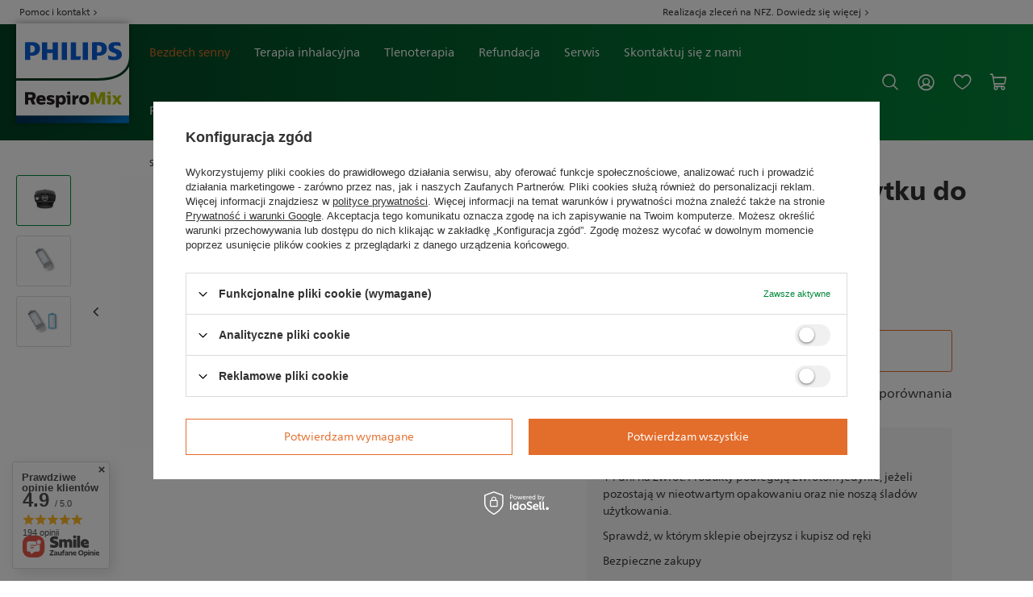

--- FILE ---
content_type: text/html; charset=utf-8
request_url: https://respiromix.pl/ajax/projector.php?action=get&product=108&size=uniw&get=sizeavailability,sizedelivery,sizeprices
body_size: 339
content:
{"sizeavailability":{"delivery_days":"1","delivery_date":"2026-01-20","days":"2","sum":"71","visible":"y","status_description":"Produkt dost\u0119pny","status_gfx":"\/data\/lang\/pol\/available_graph\/graph_1_4.svg","status":"enable","minimum_stock_of_product":"2","shipping_time":{"days":"1","working_days":"1","hours":"0","minutes":"0","time":"2026-01-20 08:00","week_day":"2","week_amount":"0","today":"false"},"delay_time":{"days":"0","hours":"0","minutes":"0","time":"2026-01-19 21:40:53","week_day":"1","week_amount":"0","unknown_delivery_time":"false"}},"sizedelivery":{"undefined":"false","shipping":"20.00","shipping_formatted":"20,00 z\u0142","limitfree":"200.00","limitfree_formatted":"200,00 z\u0142","shipping_change":"20.00","shipping_change_formatted":"20,00 z\u0142","change_type":"up"},"sizeprices":{"value":"27.00","price_formatted":"27,00 z\u0142","price_net":"21.95","price_net_formatted":"21,95 z\u0142","vat":"23","worth":"27.00","worth_net":"21.95","worth_formatted":"27,00 z\u0142","worth_net_formatted":"21,95 z\u0142","basket_enable":"y","special_offer":"false","rebate_code_active":"n","priceformula_error":"false"}}

--- FILE ---
content_type: text/css
request_url: https://respiromix.pl/gfx/pol/projector_style.css.gzip?r=1767179754
body_size: 15166
content:
.projector_page .compare{border:0;width:100%}@media(min-width:757px){.projector_page .compare{border-top:1px solid #f0f0f0;border-bottom:1px solid #f0f0f0}}div.photoSwipe_innerthumbs{display:flex;position:fixed;bottom:10px;left:0;z-index:1000000;border-radius:0;width:100%;padding-left:30px;overflow:auto}@media(min-width:1200px){div.photoSwipe_innerthumbs{display:block;top:calc(50% + 22px);top:88px;left:50px;max-width:70px;max-height:70vh;bottom:unset;width:unset;padding-left:0;overflow:visible}
}div.photoSwipe_innerthumbs.--one{display:none}div.photoSwipe_innerthumbs .photos__figure{margin-right:0}@media(max-width:1200px){div.photoSwipe_innerthumbs .photos__figure{height:80px;width:80px;min-width:80px;margin-right:15px}}div.photoSwipe_innerthumbs .photos__figure.--nav{width:68px;height:63px;margin:0 .5rem 1rem}div.photoSwipe_innerthumbs .photos__link{cursor:pointer}div.photoSwipe_innerthumbs .photos__photo.--nav{max-width:100%}@media(max-width:1200px){div.photoSwipe_innerthumbs .photos__photo.--nav{max-height:80px}
}div.photoSwipe_innerthumbs .slick-arrow{width:70px;height:30px;line-height:30px;border:1px solid #f0f0f0;border-radius:0;display:flex;align-items:center;justify-content:center}div.photoSwipe_innerthumbs .slick-arrow.slick-prev{top:0;transform:translateY(-44px)}div.photoSwipe_innerthumbs .slick-arrow.slick-next{top:unset;bottom:0;transform:translateY(34px)}#projector_photos{position:relative}@media(min-width:979px){#projector_photos{height:fit-content;margin-bottom:5rem !important}}@media(min-width:1200px){#projector_photos{margin-bottom:9rem !important}
}.photos{order:-1}@media(min-width:979px){.photos{order:0}}.photos video{max-width:100%}.photos__labels{position:absolute;z-index:53;top:21px;right:19px}@media(min-width:757px){.photos__labels{top:5px;right:5px}}@media(min-width:1200px){.photos__labels{top:32px;right:33px}}.photos___slider_wrapper{padding-bottom:5rem}@media(min-width:979px){.photos___slider_wrapper{padding-bottom:0}}.photos__photo{display:block;width:auto}@media(min-width:360px){.photos__photo{max-height:60vh}}@media(min-width:979px){.photos__photo{max-height:none}
}.photos__photo.--nav{max-height:63px}@media(min-width:1400px){.photos__photo.--nav{max-height:90px}}.photos__link{display:flex;justify-content:center;align-items:flex-start;background:#fff;color:#323232;text-decoration:none}.photos__link:hover{color:#008939}.photos__link.--nav{height:100%;width:100%;align-items:center;border:1px solid #ddd;border-radius:3px;overflow:hidden}.photos__link.--nav.--active,.photos__link.--nav:hover{border:1px solid #008939}.photos__link.--nav.--video{position:relative}
.photos__link.--nav.--video:before{content:'';position:absolute;left:50%;top:50%;transform:translate(-50%,-50%);width:3.4rem;height:3.4rem;background:#e36d2b;border-radius:50%;transition:.2s}.photos__link.--nav.--video:after{content:'';position:absolute;left:calc(50% + 2px);top:50%;transform:translate(-50%,-50%);width:0;height:0;border-style:solid;border-width:7px 0 7px 12px;border-color:transparent transparent transparent #fff}.photos__link.--nav.--video:hover:before{background:#008939}
.photos__link.--nav.--video:hover:after{border-color:transparent transparent transparent #fff}.photos__link.--more{flex-direction:column;text-align:center;border:1px solid #ddd;background:#fff}.photos__figure{display:flex;justify-content:center}.photos__figure.--nav{width:68px;height:63px;margin-bottom:1.2rem;margin-right:1.5rem}@media(min-width:1400px){.photos__figure.--nav{width:90px;height:90px}}.photos__figure.--nav.--more{order:1}.photos__figure:not(.--nav){display:none}.photos__figure:not(.--nav):first-child{display:flex}
.photos__figure.slick-slide:not(.--nav){display:block}.photos__slider{width:100%;position:relative}@media(min-width:979px){.photos__slider[data-nav]{width:calc(100% - 83px)}}@media(min-width:1400px){.photos__slider[data-nav]{width:calc(100% - 105px)}}.photos__slider[data-skeleton] .slick-slide{float:none !important}.photos__slider[data-skeleton] .photos__figure:not(.--nav):first-child .photos__link{width:100%;position:relative;overflow:hidden;display:block}@media(min-width:360px){.photos__slider[data-skeleton] .photos__figure:not(.--nav):first-child .photos__link{max-height:60vh}
}.photos__slider[data-skeleton] .photos__figure:not(.--nav):first-child .photos__link:before{content:'';display:block;width:100%;position:relative}.photos__slider[data-skeleton] .photos__figure:not(.--nav):first-child .photos__link .photos__photo{position:absolute;top:0;left:50%;transform:translateX(-50%);max-width:100%;height:100%;text-align:center;z-index:1}.photos .slick-dotted{margin-bottom:0 !important}.photos .slick-arrow{display:none !important}@media(min-width:979px){.photos .slick-arrow{display:block !important}
}.photos .slick-dots{bottom:20px}@media(min-width:979px){.photos .slick-dots{display:none !important}}.photos__more_top{font-size:1.8rem}.photos__more_bottom{font-size:1.1rem}.photos__magnify{background:#fff;bottom:10px;color:#323232;display:flex;align-items:center;font-size:1.3rem;opacity:0;padding:5px 10px;position:absolute;right:10px;transition:all .5s ease 0s;z-index:51}.photos__magnify.--active{opacity:1}.photos__magnify:after{content:'\F00E';font-family:fontAwesome;font-size:2rem;margin-left:5px}
.photos__default{width:100%;position:relative}.zoomContainer{z-index:52 !important}.photoSwipe_overlay{position:fixed;top:0;left:0;z-index:1100;width:100vw;height:100vh;bottom:0;right:0;background:rgba(0,0,0,0.5)}.pswp{display:none;position:absolute;width:100%;height:100%;left:0;top:0;overflow:hidden;-ms-touch-action:none;touch-action:none;z-index:1500;-webkit-text-size-adjust:100%;-webkit-backface-visibility:hidden;outline:0;max-width:1170px}@media(min-width:1200px){.pswp{min-height:670px;max-height:52%;top:50%;left:50%;transform:translate(-50%,-50%);border-radius:0}
}.pswp video{max-height:65%;max-width:calc(100% - 80px);display:block;margin:0 auto;position:relative;top:50%;transform:translateY(-50%)}@media(min-width:979px){.pswp video{max-height:80%;max-width:800px}}.pswp *{-webkit-box-sizing:border-box;box-sizing:border-box}.pswp img{max-width:none}.pswp--animate_opacity{opacity:.001;will-change:opacity;-webkit-transition:opacity 333ms cubic-bezier(0.4,0,0.22,1);transition:opacity 333ms cubic-bezier(0.4,0,0.22,1)}.pswp--open{display:block}.pswp--zoom-allowed .pswp__img{cursor:-webkit-zoom-in;cursor:-moz-zoom-in;cursor:zoom-in}
.pswp--zoomed-in .pswp__img{cursor:-webkit-grab;cursor:-moz-grab;cursor:grab}.pswp--dragging .pswp__img{cursor:-webkit-grabbing;cursor:-moz-grabbing;cursor:grabbing}.pswp__bg{position:absolute;left:0;top:0;width:100%;height:100%;background:#fff;opacity:0;-webkit-transform:translateZ(0);transform:translateZ(0);-webkit-backface-visibility:hidden;will-change:opacity}.pswp__scroll-wrap{position:absolute;left:0;top:0;width:100%;height:calc(100% - 120px);overflow:hidden}@media(min-width:1200px){.pswp__scroll-wrap{left:140px;right:0;width:calc(100% - 190px);overflow:visible;height:calc(100% - 40px)}
.pswp__scroll-wrap:after,.pswp__scroll-wrap:before{content:'';width:140px;position:absolute;left:-140px;height:100%;background:#fff;z-index:100}.pswp__scroll-wrap:after{left:unset;right:-140px}}.pswp__container,.pswp__zoom-wrap{-ms-touch-action:none;touch-action:none;position:absolute;left:0;right:0;top:0;bottom:0}.pswp__container,.pswp__img{-webkit-user-select:none;-moz-user-select:none;-ms-user-select:none;user-select:none;-webkit-tap-highlight-color:transparent;-webkit-touch-callout:none}
.pswp__zoom-wrap{position:absolute;width:100%;-webkit-transform-origin:left top;-ms-transform-origin:left top;transform-origin:left top;-webkit-transition:-webkit-transform 333ms cubic-bezier(0.4,0,0.22,1);transition:transform 333ms cubic-bezier(0.4,0,0.22,1)}.pswp__bg{will-change:opacity;-webkit-transition:opacity 333ms cubic-bezier(0.4,0,0.22,1);transition:opacity 333ms cubic-bezier(0.4,0,0.22,1)}.pswp--animated-in .pswp__bg,.pswp--animated-in .pswp__zoom-wrap{-webkit-transition:none;transition:none}
.pswp__container,.pswp__zoom-wrap{-webkit-backface-visibility:hidden}.pswp__item{position:absolute;left:0;right:0;top:0;bottom:0;overflow:hidden}.pswp__img{position:absolute;width:auto;height:auto;top:0;left:0}.pswp__img--placeholder{-webkit-backface-visibility:hidden}.pswp__img--placeholder--blank{background:#fff}.pswp--ie .pswp__img{width:100% !important;height:auto !important;left:0;top:0}.pswp__error-msg{position:absolute;left:0;top:50%;width:100%;text-align:center;font-size:14px;line-height:16px;margin-top:-8px;color:#323232}
.pswp__error-msg a{color:#008939;text-decoration:underline}.pswp__error-msg a:hover{color:#000}.photoSwipe_name{position:absolute;left:50%;top:0;transform:translateX(-50%);font-weight:600;display:none;text-align:center;width:calc(100% - 88px);height:100%;padding-top:15px;white-space:nowrap;overflow:hidden;text-overflow:ellipsis}.photoSwipe_name:last-child{display:block}@media(min-width:1200px){.photoSwipe_name{width:100%}}.pswp__button{width:44px;height:44px;position:relative;background:0;cursor:pointer;overflow:visible;-webkit-appearance:none;display:block;border:0;padding:0;margin:0;float:right;-webkit-transition:opacity .2s;transition:opacity .2s;-webkit-box-shadow:none;box-shadow:none;opacity:.75;color:#323232}
.pswp__button:focus,.pswp__button:hover{opacity:1}.pswp__button:active{outline:0;opacity:.9}.pswp__button::-moz-focus-inner{padding:0;border:0}.pswp__button--close{opacity:1}@media(min-width:1200px){.pswp__button--close{right:-50px}}.pswp__button--close:before{content:'\E897';font-family:FontAwesome;font-size:1.2rem}.pswp__button--close:hover:before{color:#008939}.pswp__button,.pswp__button--arrow--left:before,.pswp__button--arrow--right:before{width:44px;height:44px}.pswp__button--fs{display:none}
.pswp--supports-fs .pswp__button--fs{display:block}.pswp--fs .pswp__button--fs{background-position:-44px 0}.pswp__button--zoom{display:none;background-position:-88px 0}.pswp--zoom-allowed .pswp__button--zoom{display:block}.pswp--zoomed-in .pswp__button--zoom{background-position:-132px 0}.pswp__button--arrow--left,.pswp__button--arrow--right{background:0;top:50%;margin-top:-50px;width:50px;height:100px;position:absolute}.pswp__button--arrow--left:before,.pswp__button--arrow--right:before{font-family:FontAwesome;font-size:2.6rem}
.pswp__button--arrow--left{left:0}@media(min-width:1200px){.pswp__button--arrow--left{left:-140px;z-index:101}}.pswp__button--arrow--left:before{content:"\F104"}.pswp__button--arrow--right{right:0}@media(min-width:1200px){.pswp__button--arrow--right{z-index:101;right:-50px}}.pswp__button--arrow--right:before{content:"\F105"}.pswp__counter,.pswp__share-modal{-webkit-user-select:none;-moz-user-select:none;-ms-user-select:none;user-select:none}.pswp__share-modal{display:block;background:rgba(0,0,0,0.5);width:100%;height:100%;top:0;left:0;padding:10px;position:absolute;z-index:1600;opacity:0;-webkit-transition:opacity .25s ease-out;transition:opacity .25s ease-out;-webkit-backface-visibility:hidden;will-change:opacity}
.pswp__share-modal--hidden{display:none}.pswp__share-tooltip{z-index:1620;position:absolute;background:#fff;top:56px;border-radius:2px;display:block;width:auto;right:44px;-webkit-box-shadow:0 2px 5px rgba(0,0,0,0.25);box-shadow:0 2px 5px rgba(0,0,0,0.25);-webkit-transform:translateY(6px);-ms-transform:translateY(6px);transform:translateY(6px);-webkit-transition:-webkit-transform .25s;transition:transform .25s;-webkit-backface-visibility:hidden;will-change:transform}.pswp__share-tooltip a{display:block;padding:8px 12px;color:#323232;text-decoration:none;font-size:14px;line-height:18px}
.pswp__share-tooltip a:hover{text-decoration:none;color:#323232}.pswp__share-tooltip a:first-child{border-radius:2px 2px 0 0}.pswp__share-tooltip a:last-child{border-radius:0 0 2px 2px}.pswp__share-modal--fade-in{opacity:1}.pswp__share-modal--fade-in .pswp__share-tooltip{-webkit-transform:translateY(0);-ms-transform:translateY(0);transform:translateY(0)}.pswp--touch .pswp__share-tooltip a{padding:16px 12px}a.pswp__share--facebook:before{content:'';display:block;width:0;height:0;position:absolute;top:-12px;right:15px;border:6px solid transparent;border-bottom-color:#FFF;-webkit-pointer-events:none;-moz-pointer-events:none;pointer-events:none}
a.pswp__share--facebook:hover{background:#3e5c9a;color:#FFF}a.pswp__share--facebook:hover:before{border-bottom-color:#3e5c9a}a.pswp__share--twitter:hover{background:#55acee;color:#FFF}a.pswp__share--pinterest:hover{background:#CCC;color:#ce272d}a.pswp__share--download:hover{background:#e36d2b;color:#fff}.pswp__counter{position:absolute;left:0;top:0;height:44px;font-size:14px;line-height:44px;padding:0 10px}@media(min-width:1200px){.pswp__counter{padding-left:0;left:-125px}}.pswp__caption{position:absolute;left:0;bottom:0;width:100%;min-height:44px}
.pswp__caption small{font-size:11px;color:#BBB}.pswp__caption__center{text-align:left;max-width:420px;margin:0 auto;font-size:13px;padding:10px;line-height:20px;color:#CCC}.pswp__caption--empty{display:none}.pswp__caption--fake{visibility:hidden}.pswp__preloader{width:44px;height:44px;position:absolute;top:0;left:50%;margin-left:-22px;opacity:0;-webkit-transition:opacity .25s ease-out;transition:opacity .25s ease-out;will-change:opacity;direction:ltr}.pswp__preloader__icn{width:20px;height:20px;margin:12px}
.pswp__preloader--active{opacity:1}.pswp__preloader--active .pswp__preloader__icn{background:url(preloader.gif) 0 0 no-repeat}.pswp--css_animation .pswp__preloader--active{opacity:1}.pswp--css_animation .pswp__preloader--active .pswp__preloader__icn{-webkit-animation:clockwise 500ms linear infinite;animation:clockwise 500ms linear infinite}.pswp--css_animation .pswp__preloader--active .pswp__preloader__donut{-webkit-animation:donut-rotate 1000ms cubic-bezier(0.4,0,0.22,1) infinite;animation:donut-rotate 1000ms cubic-bezier(0.4,0,0.22,1) infinite}
.pswp--css_animation .pswp__preloader__icn{background:0;width:14px;height:14px;position:absolute;left:15px;top:15px;margin:0}.pswp--css_animation .pswp__preloader__cut{position:relative;width:7px;height:14px;overflow:hidden}.pswp--css_animation .pswp__preloader__donut{-webkit-box-sizing:border-box;box-sizing:border-box;width:14px;height:14px;border:2px solid #008939;border-radius:50%;border-left-color:transparent;border-bottom-color:transparent;position:absolute;top:0;left:0;background:0;margin:0}
@media screen and (max-width:1024px){.pswp__preloader{position:relative;left:auto;top:auto;margin:0;float:right}}@-webkit-keyframes clockwise{0%{-webkit-transform:rotate(0);transform:rotate(0)}100%{-webkit-transform:rotate(360deg);transform:rotate(360deg)}}@keyframes clockwise{0%{-webkit-transform:rotate(0);transform:rotate(0)}100%{-webkit-transform:rotate(360deg);transform:rotate(360deg)}}@-webkit-keyframes donut-rotate{0%{-webkit-transform:rotate(0);transform:rotate(0)}
50%{-webkit-transform:rotate(-140deg);transform:rotate(-140deg)}100%{-webkit-transform:rotate(0);transform:rotate(0)}}@keyframes donut-rotate{0%{-webkit-transform:rotate(0);transform:rotate(0)}50%{-webkit-transform:rotate(-140deg);transform:rotate(-140deg)}100%{-webkit-transform:rotate(0);transform:rotate(0)}}.pswp__ui{-webkit-font-smoothing:auto;visibility:visible;opacity:1;z-index:1550}.pswp__top-bar{position:absolute;left:0;top:0;height:44px;width:100%}@media(min-width:1200px){.pswp__top-bar{background-color:#fff;z-index:101}
}.pswp--has_mouse .pswp__button--arrow--left,.pswp--has_mouse .pswp__button--arrow--right{visibility:visible}.pswp__ui--idle .pswp__top-bar{opacity:0}.pswp__ui--idle .pswp__button--arrow--left,.pswp__ui--idle .pswp__button--arrow--right{opacity:0}.pswp__ui--one-slide .pswp__button--arrow--left,.pswp__ui--one-slide .pswp__button--arrow--right,.pswp__ui--one-slide .pswp__counter{display:none}.pswp__element--disabled{display:none !important}.pswp--minimal--dark .pswp__top-bar{background:0}
.product_name{margin-bottom:4.4rem}@media(min-width:979px){.product_name{margin-bottom:3.4rem}}.product_name__traits{min-height:31px}.product_name__block.--description{border:0;margin:0;font-size:1.3rem;line-height:1.5}.product_name__block.--description ul{list-style:none}.product_name__name{font-size:2.4rem;color:#323232;overflow:hidden;text-overflow:ellipsis;font-family:'Neue Frutiger World',"Arial",sans-serif;font-weight:800;line-height:1.34}@media(min-width:979px){.product_name__name{font-size:2.8rem;line-height:1.2}
}@media(min-width:1200px){.product_name__name{font-size:3.2rem}}.product_name__firm_logo{width:200px;max-height:100px}.product_name__firm_logo img{max-height:100%;display:block}.product_name .firm_logo{display:block;height:100%}.product_name__notes{font-size:1.3rem}.product_name__note{margin-right:.5rem}.product_name__note i{color:#ddd;margin-right:.7rem}.product_name__note i.--active{color:#fac917}.product_name__note_link{text-decoration:none;font-size:1.2rem;font-weight:700}@media(min-width:979px){.product_name__note_link{font-size:1.4rem}
}.product_name__note_text{margin-right:1rem;margin-left:-5px}.product_name__action{font-size:1.3rem}.product_name__action.--remove{color:#e35c5c}.product_name__action.--remove:hover{color:#008939}.product_name__action.--compare{margin-right:.3rem}.product_name__action.--shopping-list{text-decoration:none}.product_name__action.--shopping-list:before{content:'\F006';font-family:FontAwesome;font-size:1.8rem;margin-right:.8rem;line-height:1.6rem}.product_name__action.--shopping-list span{text-decoration:underline}
@media(min-width:979px){.projector_page #content{display:grid;grid-template-columns:repeat(2,minmax(0,1fr));grid-column-gap:30px}}@media(min-width:1200px){.projector_page #content{grid-template-columns:minmax(0,57%) 43%;grid-column-gap:85px}}.projector_page #content>*:not(.newsletter){padding-left:0;padding-right:0}@media(min-width:979px){.projector_page #content>*{grid-column:1 / span 2}}@media(min-width:979px){.projector_page #content #menu_compare_product:not([style]) ~ #projector_photos,.projector_page #content #menu_messages_warning ~ #projector_photos{grid-area:2 / 1 / 6 / 2}
}@media(min-width:979px){.projector_page #content #menu_messages_warning ~ #menu_compare_product:not([style]) ~ #projector_photos{grid-area:3 / 1 / 7 / 2}}@media(min-width:979px){.projector_page #content #projector_photos{grid-area:1 / 1 / 5 / 2}}@media(min-width:979px){.projector_page #content #projector_productname{grid-column:2 / 3}}@media(min-width:979px){.projector_page #content #projector_form{grid-column:2 / 3}}@media(min-width:979px){.projector_page #content #projector_producttraits{grid-column:2 / 3}
}#projector_status .projector_status.--enable{color:#4fe28c}#projector_status .projector_status.--disable{color:#d80027}#projector_status .projector_status.--order{color:#4fe28c}#projector_status .projector_status.--preorder{color:#0071ba}#versionSelectorClick a,#versionSelectorClick label{cursor:pointer}#versionSelectorClick label{font-size:1.6rem;font-weight:700}.projector_refund__link{font-size:1.6rem;font-weight:700}.projector_refund__link:before{border-radius:0 !important}.projector_refund__input:checked+.projector_refund__link:before{background:#fff !important;border-color:#CCC !important}
.projector_refund__input:checked+.projector_refund__link:after{left:5px;top:46% !important;transform:translateY(-60%) rotate(45deg) !important;width:6px !important;height:9px !important;border:solid #008939 !important;border-width:0 1px 1px 0 !important;display:block;position:absolute}.projector_refund-info{padding-left:27px;position:relative;font-size:1.4rem;margin-bottom:3rem;margin-top:-1.7rem}@media(min-width:1200px){.projector_refund-info{margin-top:-2.7rem}}.projector_refund-info:before{content:'\e8c7';font-family:fontawesome;position:absolute;font-size:1.7rem;top:0;left:0}
.smile_info{display:none}.smile_info .headline{border-left:0}.smile_info__logo{width:107px;height:26px;display:block;margin-bottom:1rem}@media(min-width:757px){.smile_info__logo{width:153px;height:37px;margin:0 2.5rem 0 0}}.smile_info__strong{display:block}.smile_info__item.--smile{margin-bottom:2rem}@media(min-width:757px){.smile_info__item.--smile{display:flex;align-items:center;margin-bottom:4rem}}.smile_info__item.--inpost{width:60%;max-width:190px;margin-bottom:9rem}@media(min-width:757px){.smile_info__item.--inpost{margin-bottom:6rem}
}.smile_info__item.--footer{display:flex;align-items:center}.smile_info__text{display:block}.smile_info__iai{margin-right:1rem}.smile_info__inpost_logo{width:65px;height:39px;margin-top:1rem}@media(min-width:757px){.smile_info__inpost_logo{width:94px;height:56px}}.smile_info .b-lazy:not(.b-loaded){width:auto;height:auto}.projector_smile{order:1}.projector_smile__block.--main{border-radius:0;padding:1rem;background:#fcf4f4;color:#323232}@media(min-width:757px){.projector_smile__block.--main{display:flex;align-items:center}
}.projector_smile__block.--desc{padding:.5rem 1rem;font-size:1.1rem;line-height:1.3rem}.projector_smile__logo{max-width:72px;display:block}.projector_smile__inpost{display:flex;align-items:center}@media(min-width:757px){.projector_smile__inpost{padding:0 1rem}}.projector_smile__inpost_text{padding:.5rem 0}@media(min-width:757px){.projector_smile__inpost_text{padding:.25rem 0 0}}.projector_smile__inpost_logo{max-width:51px;margin-left:.5rem}.projector_smile__link{margin-top:-0.5rem;display:block;white-space:nowrap;color:#323232;text-decoration:underline}
.projector_smile__link:hover{color:#008939}@media(min-width:757px){.projector_smile__link{margin:0}}.projector_details{font-size:1.4rem;margin-bottom:3rem;display:flex;flex-direction:column}@media(min-width:979px){.projector_details{padding-right:4rem !important}}@media(min-width:1200px){.projector_details{padding-right:8rem !important}}@media(min-width:1400px){.projector_details{padding-right:14rem !important}}.projector_details.disable .projector_multipack,.projector_details.--phone .projector_multipack,.projector_details.disable .projector_oneclick,.projector_details.--phone .projector_oneclick{display:none}
.projector_details.disable .projector_buy,.projector_details.--phone .projector_buy,.projector_details.disable .projector_express_checkout__button,.projector_details.--phone .projector_express_checkout__button{pointer-events:none;opacity:.3}.projector_details.--submitting .projector_buy__button{position:relative;pointer-events:none;transition:border-color 0s;border-color:rgba(255,255,255,0.8)}.projector_details.--submitting .projector_buy__button:before{content:'';position:absolute;top:0;left:0;width:100%;height:100%;background-color:rgba(255,255,255,0.8);z-index:2}
.projector_details.--submitting .projector_buy__button:after{content:'\E838';font-family:FontAwesome;position:absolute;z-index:2;animation:spin_loading 1.5s infinite linear;top:50%;left:50%;font-size:2.5rem;color:#323232}.projector_details.--submitting .projector_buy__button:hover{border-color:rgba(255,255,255,0.8)}.projector_details[data-sizes_disable] .projector_oneclick{display:none}.projector_details[data-type="product_virtual"] .projector_express_checkout__button{width:100%;max-width:100%;height:unset}
.projector_details__wrapper{margin-bottom:1rem}.projector_details__advanceprice{margin-bottom:2rem}.projector_details[data-subscription]:not([data-subscription="only"]) .projector_details__wrapper{border:1px solid #f0f0f0;border-radius:0;padding:1.5rem;border-top:0;border-top-left-radius:0;border-top-right-radius:0;padding-top:5px;margin-bottom:15px}@media(min-width:1200px){.projector_details[data-subscription]:not([data-subscription="only"]) .projector_details__wrapper{padding:2rem}
}.projector_details[data-subscription="true"] .projector_purchase.--subscription,.projector_details[data-subscription="only"] .projector_purchase.--subscription{border:1px solid #f0f0f0;border-bottom:0;border-bottom-left-radius:0;border-bottom-right-radius:0;background:#fff;color:#323232;margin-bottom:0}.projector_details[data-subscription="true"] .projector_purchase.--subscription .f-label,.projector_details[data-subscription="only"] .projector_purchase.--subscription .f-label{color:#323232 !important}
.projector_details[data-subscription="true"] .projector_purchase.--normal,.projector_details[data-subscription="only"] .projector_purchase.--normal{order:1}.projector_details[data-subscription="true"] .projector_info__item.--stocks,.projector_details[data-subscription="only"] .projector_info__item.--stocks,.projector_details[data-subscription="true"] .projector_info__item.--instalments,.projector_details[data-subscription="only"] .projector_info__item.--instalments,.projector_details[data-subscription="true"] .projector_info__item.--paypo,.projector_details[data-subscription="only"] .projector_info__item.--paypo{display:none}
.projector_details[data-subscription="true"] .projector_prices__vat,.projector_details[data-subscription="only"] .projector_prices__vat,.projector_details[data-subscription="true"] .projector_prices__unit_sep,.projector_details[data-subscription="only"] .projector_prices__unit_sep,.projector_details[data-subscription="true"] .projector_prices__unit_sellby,.projector_details[data-subscription="only"] .projector_prices__unit_sellby,.projector_details[data-subscription="true"] .projector_prices__unit,.projector_details[data-subscription="only"] .projector_prices__unit,.projector_details[data-subscription="true"] .projector_prices__collection_selected,.projector_details[data-subscription="only"] .projector_prices__collection_selected{display:none !important}
.projector_details[data-subscription="true"] .projector_prices__period,.projector_details[data-subscription="only"] .projector_prices__period{display:inline}.projector_details[data-subscription="true"] .projector_oneclick,.projector_details[data-subscription="only"] .projector_oneclick,.projector_details[data-subscription="true"] .projector_prices__points,.projector_details[data-subscription="only"] .projector_prices__points{display:none !important}
.projector_details[data-subscription="false"] .projector_purchase.--normal{border:1px solid #f0f0f0;border-bottom:0;border-bottom-left-radius:0;border-bottom-right-radius:0;background:#fff;color:#323232;margin-bottom:0}.projector_details[data-subscription="false"] .projector_purchase.--normal .f-label{color:#323232 !important}.projector_details[data-subscription="false"] .projector_subscription,.projector_details[data-subscription="false"] .projector_subscription_rebates{display:none}
.projector_details[data-subscription="false"] .projector_info__item.--subscription,.projector_details[data-subscription="false"] .projector_info__item.--abort-subscription{display:none}.projector_details[data-subscription="false"] .projector_purchase__price_wrapper{display:none}.projector_details[data-subscription="false"] .projector_details__wrapper{order:1}.projector_details #refundInformation{display:none !important}
.projector_details .projector_purchase{border-radius:0;display:flex;padding:0 20px;background:#f7f7f7;color:#323232;border:1px solid #f7f7f7}.projector_details .projector_purchase .f-label{width:100%;display:flex;align-items:flex-start;justify-content:center;flex-direction:column;padding-top:15px !important;padding-bottom:15px !important;color:#323232 !important}@media(min-width:757px){.projector_details .projector_purchase .f-label{align-items:center;justify-content:normal;flex-direction:row}}.projector_details .projector_purchase__price_wrapper,.projector_details .projector_purchase__yousave{white-space:normal}
.projector_details .projector_purchase__label{font-size:1.5rem;margin-right:10px}.projector_details .projector_purchase__yousave{color:#e35c5c;font-size:1.3rem;display:none}.projector_details .projector_purchase__yousave.--active{display:inline}.projector_details .projector_purchase__price_wrapper{font-size:1.3rem}@media(min-width:757px){.projector_details .projector_purchase__price_wrapper{margin-left:auto}}.projector_details .projector_purchase__price_before{margin-right:5px}.projector_details .projector_purchase__price{font-size:1.4rem}
.projector_details .projector_versions,.projector_details .projector_multiversions,.projector_details .projector_sizes,.projector_details .projector_subscription{margin-bottom:2rem}.projector_details .projector_versions select,.projector_details .projector_multiversions select,.projector_details .projector_sizes select,.projector_details .projector_subscription select{width:100%;height:40px}.projector_details .projector_versions select option.--disabled,.projector_details .projector_multiversions select option.--disabled,.projector_details .projector_sizes select option.--disabled,.projector_details .projector_subscription select option.--disabled{color:#999}
.projector_details .projector_versions__label,.projector_details .projector_multiversions__label,.projector_details .projector_sizes__label,.projector_details .projector_subscription__label{display:block;margin-bottom:.5rem;overflow:hidden;text-overflow:ellipsis}@media(min-width:1200px){.projector_details .projector_versions__label,.projector_details .projector_multiversions__label,.projector_details .projector_sizes__label,.projector_details .projector_subscription__label{margin:0 1.5rem 0 0;width:88px;min-width:88px}
}.projector_details .projector_versions__label:after,.projector_details .projector_multiversions__label:after,.projector_details .projector_sizes__label:after,.projector_details .projector_subscription__label:after{content:':'}@media(min-width:1200px){.projector_details .projector_versions__sub,.projector_details .projector_multiversions__sub,.projector_details .projector_sizes__sub,.projector_details .projector_subscription__sub{flex:1}}.projector_details .projector_versions .f-dropdown,.projector_details .projector_multiversions .f-dropdown,.projector_details .projector_sizes .f-dropdown,.projector_details .projector_subscription .f-dropdown{margin:0;width:100%}
.projector_details .projector_versions .f-dropdown-toggle,.projector_details .projector_multiversions .f-dropdown-toggle,.projector_details .projector_sizes .f-dropdown-toggle,.projector_details .projector_subscription .f-dropdown-toggle{height:40px;font-size:1.2rem}.projector_details .projector_versions .f-dropdown-toggle .gfx_wrapper,.projector_details .projector_multiversions .f-dropdown-toggle .gfx_wrapper,.projector_details .projector_sizes .f-dropdown-toggle .gfx_wrapper,.projector_details .projector_subscription .f-dropdown-toggle .gfx_wrapper{display:none}
.projector_details .projector_versions .f-dropdown-button,.projector_details .projector_multiversions .f-dropdown-button,.projector_details .projector_sizes .f-dropdown-button,.projector_details .projector_subscription .f-dropdown-button{font-weight:bold}.projector_details .projector_versions .f-dropdown-button .soldout,.projector_details .projector_multiversions .f-dropdown-button .soldout,.projector_details .projector_sizes .f-dropdown-button .soldout,.projector_details .projector_subscription .f-dropdown-button .soldout{display:none}
.projector_details .projector_versions .f-dropdown-li.--disabled .f-dropdown-item,.projector_details .projector_multiversions .f-dropdown-li.--disabled .f-dropdown-item,.projector_details .projector_sizes .f-dropdown-li.--disabled .f-dropdown-item,.projector_details .projector_subscription .f-dropdown-li.--disabled .f-dropdown-item{text-decoration:none}.projector_details .projector_versions .f-dropdown-li.--disabled .f-dropdown-item .name,.projector_details .projector_multiversions .f-dropdown-li.--disabled .f-dropdown-item .name,.projector_details .projector_sizes .f-dropdown-li.--disabled .f-dropdown-item .name,.projector_details .projector_subscription .f-dropdown-li.--disabled .f-dropdown-item .name{text-decoration:line-through}
.projector_details .projector_versions .f-dropdown-item,.projector_details .projector_multiversions .f-dropdown-item,.projector_details .projector_sizes .f-dropdown-item,.projector_details .projector_subscription .f-dropdown-item{display:flex;align-items:center}.projector_details .projector_versions .f-dropdown-item .gfx_wrapper,.projector_details .projector_multiversions .f-dropdown-item .gfx_wrapper,.projector_details .projector_sizes .f-dropdown-item .gfx_wrapper,.projector_details .projector_subscription .f-dropdown-item .gfx_wrapper{display:flex;align-items:center}
.projector_details .projector_versions .f-dropdown-item .gfx,.projector_details .projector_multiversions .f-dropdown-item .gfx,.projector_details .projector_sizes .f-dropdown-item .gfx,.projector_details .projector_subscription .f-dropdown-item .gfx{max-width:40px;display:block;margin-right:1rem}.projector_details .projector_versions .f-dropdown-item .soldout,.projector_details .projector_multiversions .f-dropdown-item .soldout,.projector_details .projector_sizes .f-dropdown-item .soldout,.projector_details .projector_subscription .f-dropdown-item .soldout{margin-left:auto}
.projector_details .projector_subscription_rebates{padding-left:33px;margin:-15px 0 20px;position:relative}@media(min-width:1200px){.projector_details .projector_subscription_rebates{padding-left:28px}}@media(min-width:1200px){.projector_details .projector_subscription{display:flex;align-items:center;flex-wrap:wrap}}.projector_details .projector_subscription[data-border]{padding-bottom:2rem;border-bottom:1px solid #f0f0f0}.projector_details .projector_subscription__sub{display:flex;flex-wrap:wrap;margin:-0.5rem;position:relative}
@media(min-width:1200px){.projector_details .projector_subscription__sub{flex:1;min-width:0}}.projector_details .projector_subscription__item{min-width:90px;min-height:35px;font-size:1.2rem;text-decoration:none;display:flex;align-items:center;justify-content:center;text-align:center;border:1px solid #f0f0f0;background:#fff;color:#323232;border-radius:0;padding:.5rem;margin:.5rem;z-index:1}.projector_details .projector_subscription__item.--selected{font-weight:bold;border:1px solid #008939;box-shadow:inset 0 0 0 1px #008939}
.projector_details .projector_subscription__item.--disabled{color:#e35c5c;text-decoration:line-through}.projector_details .projector_subscription__item:hover{border:1px solid #008939}.projector_details .projector_subscription__name{overflow:hidden;text-overflow:ellipsis;white-space:nowrap}.projector_details .projector_versions{margin-top:1.5rem;margin-bottom:3.7rem}@media(min-width:979px){.projector_details .projector_versions{margin-bottom:2rem}}@media(min-width:1200px){.projector_details .projector_versions{display:flex;align-items:center;flex-wrap:wrap}
}.projector_details .projector_versions[data-select] .projector_versions__sub{margin:0}.projector_details .projector_versions__sub{display:flex;flex-wrap:wrap;margin:-0.5rem;position:relative}@media(min-width:1200px){.projector_details .projector_versions__sub{flex:1;min-width:0}}.projector_details .projector_versions__item{min-width:90px;width:90px;min-height:35px;font-size:1.2rem;text-decoration:none;display:flex;align-items:center;justify-content:center;text-align:center;border:1px solid #f0f0f0;background:#fff;color:#323232;border-radius:0;padding:.5rem;margin:.5rem}
.projector_details .projector_versions__item.--selected{font-weight:bold;border:1px solid #008939;box-shadow:inset 0 0 0 1px #008939}.projector_details .projector_versions__item.--disabled:not(.--selected){opacity:.6}.projector_details .projector_versions__item:hover{border:1px solid #008939}.projector_details .projector_versions__gfx img{display:block}.projector_details .projector_versions__name{display:none}.projector_details .projector_multiversions__item{margin-bottom:1rem}@media(min-width:1200px){.projector_details .projector_multiversions__item{display:flex;align-items:center}
}.projector_details .projector_multiversions__item:last-child{margin-bottom:0}.projector_details .projector_multiversions__item.--conflict .f-dropdown-toggle{border:1px solid #e35c5c;box-shadow:0 0 0 1px #e35c5c;color:#e35c5c}.projector_details .projector_multiversions .f-dropdown-li.--dependent .conflict_txt{display:block;color:#e35c5c}.projector_details .projector_multiversions .conflict_txt{display:none}@media(min-width:1200px){.projector_details .projector_sizes{display:flex;align-items:center;flex-wrap:wrap}
}.projector_details .projector_sizes[data-select] .projector_sizes__sub{margin:0}.projector_details .projector_sizes[data-onesize]{display:none}.projector_details .projector_sizes__sub{display:flex;flex-wrap:wrap;margin:-0.5rem;position:relative}@media(min-width:1200px){.projector_details .projector_sizes__sub{flex:1;min-width:0}}.projector_details .projector_sizes__sub:before{content:'';position:absolute;top:-0.5rem;left:-1rem;right:-1rem;bottom:-0.5rem;background-color:#d9706c;opacity:0}
@media(min-width:757px){.projector_details .projector_sizes__sub:before{left:-0.5rem;right:-0.5rem;width:auto}}.projector_details .projector_sizes__sub.--alert:before{transition:.3s all;opacity:1}.projector_details .projector_sizes__sub .alert{position:absolute;top:-0.5rem;z-index:100;background-color:#fff;left:-1rem;right:-1rem;transform:translateY(-100%);height:52px;border:2px solid #d9706c;border-bottom:0;display:flex;align-items:center;justify-content:center;font-size:1.4rem;font-weight:600;opacity:0;transition:.3s all}
.projector_details .projector_sizes__sub .alert.--open{opacity:1}.projector_details .projector_sizes__sub .alert:before{position:absolute;content:'\E811';font-family:fontawesome;left:1.5rem;top:50%;font-size:2rem;color:#008939;transform:translateY(-50%)}@media(min-width:757px){.projector_details .projector_sizes__sub .alert{left:-0.5rem;right:-0.5rem}}.projector_details .projector_sizes__item{min-width:90px;min-height:35px;font-size:1.2rem;text-decoration:none;display:flex;align-items:center;justify-content:center;text-align:center;border:1px solid #f0f0f0;background:#fff;color:#323232;border-radius:0;padding:.5rem;margin:.5rem;z-index:1}
.projector_details .projector_sizes__item.--selected{font-weight:bold;border:1px solid #008939;box-shadow:inset 0 0 0 1px #008939}.projector_details .projector_sizes__item.--disabled{color:#e35c5c;text-decoration:line-through}.projector_details .projector_sizes__item:hover{border:1px solid #008939}.projector_details .projector_sizes__name{overflow:hidden;text-overflow:ellipsis;white-space:nowrap}.projector_details .projector_sizes .f-dropdown-li.--disabled .f-dropdown-item{text-decoration:none}.projector_details .projector_sizes .f-dropdown-li.--disabled .name{text-decoration:line-through}
.projector_details .projector_sizes .f-dropdown-button .count{display:none}.projector_details .projector_sizes .f-dropdown-item .count{margin-left:auto}.projector_details .projector_sizes:not([data-onesize])+.projector_chart{margin-top:-1rem}@media(min-width:1200px){.projector_details .projector_sizes:not([data-onesize])+.projector_chart{margin-left:105px}}.projector_details .projector_chart{margin-bottom:2rem}.projector_details .projector_prices{margin-bottom:2rem}.projector_details .projector_prices.--only-points .projector_prices__points{margin-top:0}
.projector_details .projector_prices.--only-points .projector_prices__price_wrapper{margin-bottom:0}.projector_details .projector_prices__contact img{display:none}.projector_details .projector_prices__contact span{font-size:2rem}.projector_details .projector_prices__maxprice_wrapper{color:#e35c5c;margin-bottom:.5rem}.projector_details .projector_prices__maxprice_wrapper .omnibus_label,.projector_details .projector_prices__maxprice_wrapper .omnibus_short{color:#323232}.projector_details .projector_prices__maxprice{white-space:nowrap;color:#323232}
.projector_details .projector_prices__unit_sellby{padding-right:3px}.projector_details .projector_prices__percent{padding-left:3px}.projector_details .projector_prices__price{font-size:3.2rem;line-height:1;font-weight:300}@media(min-width:1200px){.projector_details .projector_prices__price{font-size:3rem}}.projector_details .projector_prices__price span{white-space:nowrap}.projector_details .projector_prices__info{line-height:1.4;margin-left:.5rem;display:inline}.projector_details .projector_prices__period{display:none}
.projector_details .projector_prices__points_buy:not(.--span){color:#008939;text-decoration:underline;font-weight:bold}.projector_details .projector_prices__points_buy:not(.--span):hover{color:#000}.projector_details .projector_prices__srp{padding-left:.3rem}.projector_details .projector_prices__sellby_label{padding-right:.3rem}.projector_details .projector_prices__sellby_unit{padding-left:.3rem}.projector_details .projector_prices__unit_converted_price{padding-left:.3rem}.projector_details .projector_express{display:flex;margin-top:1rem;justify-content:flex-end}
.projector_details .projector_express_checkout__button{margin-bottom:1.5rem;width:100%;height:50px}.projector_details .projector_express_checkout__button.--web-authn:before{content:"\E8B1";font-family:FontAwesome;font-weight:normal;margin-right:10px;font-size:1.8rem;line-height:16px}.projector_details .projector_express_checkout__button.btn.--large.--solid.--loading{position:relative;pointer-events:none;transition:border-color 0s;border-color:rgba(255,255,255,0.8)}
.projector_details .projector_express_checkout__button.btn.--large.--solid.--loading:before{content:'';position:absolute;top:0;left:0;width:100%;height:100%;background-color:rgba(255,255,255,0.8);z-index:2}.projector_details .projector_express_checkout__button.btn.--large.--solid.--loading:after{content:'\E838';font-family:FontAwesome;position:absolute;z-index:2;animation:spin_loading 1.5s infinite linear;top:50%;left:50%;font-size:2.5rem;color:#323232}
.projector_details .projector_express_checkout__button.btn.--large.--solid.--loading:hover{border-color:rgba(255,255,255,0.8)}.projector_details .projector_express_checkout_clause{font-size:1.1rem}.projector_details .projector_buy{display:flex;margin-bottom:1.5rem}.projector_details .projector_buy__number_wrapper{margin-right:1rem;width:calc(30% - 1rem);min-width:117px;max-width:117px;display:flex;align-items:center;border-radius:3px;border:1px solid #ddd}.projector_details .projector_buy__number_wrapper>*{height:50px;flex:1;text-align:center;padding:.5rem;min-width:0}
.projector_details .projector_buy__number_wrapper__button{flex:1}.projector_details .projector_buy__number_wrapper__button[data-express-checkout]{opacity:.8}.projector_details .projector_buy__number{flex:2;padding:0;border:0;width:100%;border-radius:0}.projector_details .projector_buy__number_down,.projector_details .projector_buy__number_up{transition:color .2s;font-family:Arial;font-size:1.7rem}.projector_details .projector_buy__number_down:hover,.projector_details .projector_buy__number_up:hover{color:#008939}
.projector_details .projector_buy__number_up{padding-top:.8rem}.projector_details .projector_buy__button{flex:1}.projector_details .projector_actions{display:flex;justify-content:space-between;flex-direction:column;margin:0 -0.5rem 1.5rem}@media(min-width:757px){.projector_details .projector_actions{flex-direction:row}}.projector_details .projector_actions__action{padding:0 .5rem .5rem 2.8rem;text-decoration:none;font-size:1.6rem;font-weight:400;position:relative;margin-bottom:1rem}
.projector_details .projector_actions__action:before{content:'\e971';font-family:fontawesome;position:absolute;left:5px;font-weight:bold}.projector_details .projector_actions__action.--compare:before{content:'\e880';transform:rotate(45deg);left:8px}.projector_details .projector_actions__action.--compare.--remove:before{content:'';transform:none;width:10px;height:1px;background:#333;line-height:2rem;transform:translateY(13px)}.projector_details .projector_tell_availability{margin-bottom:1rem}
.projector_details .projector_tell_availability__block.--dialog{display:none}.projector_details .projector_tell_availability__link{width:100%}.projector_details .projector_oneclick{margin-bottom:2rem}.projector_details .projector_oneclick[data-lang="eng"] .projector_oneclick__text.--fast,.projector_details .projector_oneclick[data-lang="ger"] .projector_oneclick__text.--fast{display:inline-flex}.projector_details .projector_oneclick[data-lang="eng"] .projector_oneclick__text.--fast strong,.projector_details .projector_oneclick[data-lang="ger"] .projector_oneclick__text.--fast strong{order:-1;padding-right:.4rem}
.projector_details .projector_oneclick[data-hide]{display:none}.projector_details .projector_oneclick__label{display:flex;align-items:center;justify-content:space-between;margin-bottom:1rem}.projector_details .projector_oneclick__label:before,.projector_details .projector_oneclick__label:after{content:'';width:100%;height:1px;background:#f0f0f0}.projector_details .projector_oneclick__info{text-align:center;padding:0 1rem}.projector_details .projector_oneclick__text{white-space:nowrap}
.projector_details .projector_oneclick__text.--registration{display:block;font-size:1.1rem}.projector_details .projector_oneclick__items{display:flex;flex-wrap:wrap;margin:-0.5rem;justify-content:center}.projector_details .projector_oneclick__item{display:flex;align-items:center;justify-content:center;background:#fff;border-radius:0;height:45px;margin:.5rem;width:100%;cursor:pointer;position:relative;max-width:300px;overflow:hidden}.projector_details .projector_oneclick__item.--loading{position:relative;pointer-events:none}
.projector_details .projector_oneclick__item.--loading:before{content:'';position:absolute;top:0;left:0;width:100%;height:100%;background-color:rgba(255,255,255,0.8);z-index:2}.projector_details .projector_oneclick__item.--loading:after{content:'\E838';font-family:FontAwesome;position:absolute;z-index:2;animation:spin_loading 1.5s infinite linear;top:50%;left:50%;font-size:2.5rem;color:#323232}.projector_details .projector_oneclick__item:not(.--checked)>*{pointer-events:none}
.projector_details .projector_oneclick__item img{max-height:100%}.projector_details .projector_oneclick[data-columns] .projector_oneclick__items{flex-wrap:nowrap !important}.projector_details .projector_oneclick[data-columns] .projector_oneclick__item{background:transparent !important;cursor:unset !important}.projector_details .projector_oneclick[data-columns] .projector_oneclick__item>div{min-width:unset !important}.projector_details .projector_oneclick[data-columns] .projector_oneclick__item.--paypal>div:before{content:'';position:absolute;width:calc(100% + 2px);height:45px;top:50%;left:0;right:0;bottom:0;background:#ffc439;pointer-events:none;transform:translateY(-50%);z-index:-1}
.projector_details .projector_oneclick[data-columns] .projector_oneclick__item.--paypal>div:hover:before{filter:brightness(0.95)}.projector_details .projector_oneclick[data-columns] .projector_oneclick__item.--googlePay:before{content:'';position:absolute;width:calc(100% + 0px);height:100%;top:0;left:0;right:0;bottom:0;background:#000;z-index:-1}.projector_details .projector_oneclick[data-columns] .projector_oneclick__item.--googlePay:hover:before{opacity:.75}.projector_details .projector_multipack{margin-bottom:2rem}
.projector_details .projector_multipack.--active .projector_multipack__price{display:inline}.projector_details .projector_multipack.--hide{display:none}.projector_details .projector_multipack__label{margin-bottom:1rem;display:block}.projector_details .projector_multipack__item{line-height:1;margin-bottom:1rem}.projector_details .projector_multipack__item:last-child{margin-bottom:0}.projector_details .projector_multipack__unit{padding:0 3px}.projector_details .projector_multipack__price{padding-right:3px;display:none}
.projector_details .refund_percent{font-size:1.4rem;margin-bottom:.5rem}.projector_details .refund_text{margin-top:-1rem;margin-bottom:1.7rem;font-size:1.4rem;font-weight:700}.projector_details .refund_text .alink{text-decoration:none}.projector_details .refund_text .alink:after{transform:translateY(-40%)}.projector_details .projector_info{margin-bottom:2rem;padding:2rem;background:#f7f7f7;border-radius:3px}.projector_details .projector_info__item{display:flex;align-items:center;flex-wrap:wrap;margin-bottom:1rem}
.projector_details .projector_info__item:last-child{margin:0}.projector_details .projector_info__icon{width:20px;min-width:20px;margin-right:1rem;line-height:1;display:flex;align-items:center;justify-content:center;display:none}.projector_details .projector_info__icon:before{font-family:FontAwesome}.projector_details .projector_info__link{flex:1;min-width:0;overflow:hidden;text-overflow:ellipsis;text-decoration:none}.projector_details__status_wrapper{margin-bottom:1rem}.projector_details__status_wrapper.--loading{overflow:initial;position:relative;pointer-events:none}
.projector_details__status_wrapper.--loading:before{content:'';position:absolute;top:0;left:0;width:100%;height:100%;background-color:rgba(255,255,255,0.8);z-index:2}.projector_details__status_wrapper.--loading:after{content:'\E838';font-family:FontAwesome;position:absolute;z-index:2;animation:spin_loading 1.5s infinite linear;top:50%;left:50%;font-size:2.5rem;color:#323232}.projector_details .projector_status__gfx_wrapper{display:none}.projector_details .projector_status__info_amount{margin-right:.5rem;white-space:nowrap}
.projector_details .projector_status__shipping{margin-left:.5rem}.projector_details .projector_status__description{display:inline !important;font-weight:700}.projector_details .projector_returns__icon:before{content:'\E884';font-size:1.2rem;margin-top:-0.2rem}.projector_details .projector_stocks__icon:before{content:'\E815';font-size:1.7rem;margin-top:-0.2rem}.projector_details .projector_subscription_info__icon:before{content:'\E8AC';font-size:1.8rem;margin-top:-0.2rem}
.projector_details .projector_abort_subscription_info__icon:before{content:'\F1DE';font-size:1.6rem;margin-top:-0.2rem;font-weight:bold}.projector_details .projector_safe__icon:before{content:'\E89D';font-size:1.6rem;margin-top:-0.4rem;font-weight:bold}.projector_details .projector_instalments.--active .projector_instalments__items{display:block}.projector_details .projector_instalments__icon:before{content:'\E89C';font-size:1.6rem}.projector_details .projector_instalments__items{display:none;margin-left:3rem;width:100%}
.projector_details .projector_instalments__item{display:flex;align-items:center;font-size:1.2rem;margin-top:1rem}.projector_details .projector_instalments__item_icon{width:30px;margin-right:10px}.projector_details .projector_instalments__item_text{flex:1;min-width:0;overflow:hidden;text-overflow:ellipsis}.projector_details .projector_paypo__icon:before{content:'\F133';font-size:1.6rem}.projector_details .projector_points_recive__icon:before{content:'\E8A5';font-size:1.7rem}
.projector_details .projector_points_recive__info{overflow:visible}.projector_details .projector_points_recive__value{margin-right:.5rem}.projector_details .projector_points_recive .css_tip{margin-left:0}.projector_details .omnibus_price{font-size:1.1rem;margin-bottom:10px;margin:0 0 20px}.projector_details .omnibus_price.--hide{display:none}.modal.--tell-availability .headline{padding:0;justify-content:flex-start;text-align:left}.modal.--tell-availability .projector_tell_availability__info_top,.modal.--tell-availability .projector_tell_availability__info1,.modal.--tell-availability .projector_tell_availability__info2{font-size:1.1rem}
.modal.--tell-availability .projector_tell_availability__info_top{margin-bottom:1.5rem}.modal.--tell-availability .projector_tell_availability__info1{margin-bottom:1rem}.modal.--tell-availability .projector_tell_availability__button{width:100%;margin-bottom:1rem}.modal.--stocks .product_stocks{display:block}.product_stocks{display:none;font-size:1.3rem;text-align:left}.product_stocks.load-content:after{position:absolute}.product_stocks__icon{max-width:80px;max-height:80px}.product_stocks__name{margin-bottom:.2rem}
.product_stocks__versions{margin-bottom:.2rem}.product_stocks__version{font-size:1.1rem}.product_stocks__version_name{margin-right:3px}.product_stocks__size{flex-basis:auto;width:auto}.product_stocks__size[data-disabled]{color:#e35c5c;text-decoration:line-through}.product_stocks__size[data-type="onesize"]:only-child{display:none}.product_stocks .menu_messages_message,.product_stocks .menu_messages_warning{margin:0}.product_stocks__wrapper.--stocks{border-radius:0;border:1px solid #f0f0f0;overflow:hidden}
.product_stocks .f-dropdown .f-dropdown-toggle,.product_stocks .f-dropdown .f-dropdown-item{text-align:center}.product_stocks .f-dropdown .f-dropdown-toggle{padding-left:3rem}.product_stocks .f-dropdown .f-dropdown-menu{position:relative;margin-top:-1px}.product_stocks .stock{border-top:1px solid #f0f0f0;margin:-0.1rem 0 .1rem;position:relative}.product_stocks .stock.--hide{display:none}.product_stocks .stock__map{height:250px;margin:0 -1.5rem -1.5rem}.product_stocks .stock.--active .stock__info{display:block}
@media(min-width:757px){.product_stocks .stock.--active .stock__info{display:flex}}.product_stocks .stock.--active .stock__name span{display:none}.product_stocks .stock__headline{padding:1.5rem}@media(min-width:757px){.product_stocks .stock__headline{display:flex;align-items:center;justify-content:space-between;min-height:62px}}.product_stocks .stock__name{display:flex;flex-direction:column;margin-bottom:1rem}@media(min-width:757px){.product_stocks .stock__name{margin:0}}.product_stocks .stock__availabilty{display:flex;align-items:center}
@media(min-width:757px){.product_stocks .stock__availabilty{margin-left:1rem;min-width:calc(50% - 1.5rem)}}.product_stocks .stock__availabilty img{margin-right:.5rem}.product_stocks .stock__availabilty_count{margin-left:.3rem}.product_stocks .stock__info{display:none;padding:0 1.5rem 1.5rem}@media(min-width:757px){.product_stocks .stock__info{flex-wrap:wrap;margin:0 -1.5rem;padding-top:1rem}}.product_stocks .stock__label{text-transform:uppercase;margin-bottom:1rem;display:block}.product_stocks .stock__city{margin-left:.3rem}
.product_stocks .stock__data{display:block;margin-bottom:.2rem}.product_stocks .stock__data_label{display:inline-block;min-width:55px}.product_stocks .stock__wrapper{margin-bottom:1.5rem}@media(min-width:757px){.product_stocks .stock__wrapper{width:50%;padding:0 1.5rem}}.product_stocks .stock__wrapper.--map{width:100%}.product_stocks .stock__wrapper:last-child{margin-bottom:0}.product_stocks .stock__contact{margin-top:1rem}.product_stocks .stock__opening .stock__data{display:flex;margin:0 -1.5rem .2rem}
.product_stocks .stock__opening .stock__data_label,.product_stocks .stock__opening .stock__data_value{padding:0 1.5rem;width:50%}.product_stocks .stock:not(:only-child) .stock__headline{cursor:pointer;padding-right:3rem}.product_stocks .stock:not(:only-child) .stock__headline:after{content:'\F107';font-family:FontAwesome;display:flex;justify-content:center;align-items:center;font-size:2rem;position:absolute;right:0;top:10px;width:30px}@media(min-width:757px){.product_stocks .stock:not(:only-child) .stock__headline:after{top:auto}
}.product_stocks .stock:not(:only-child).--active .stock__headline:after{content:'\F106'}.select_button{border:1px solid #f0f0f0;background:#fff;box-shadow:none;color:#323232;padding:2px;cursor:pointer;padding:10px 14px;text-align:center;display:block;border-radius:0;text-decoration:none;position:relative}@media(min-width:757px){.select_button{padding:8px 14px;width:auto}}.select_button:hover{color:#008939}.select_button.disabled{color:#e35c5c;text-decoration:line-through}.select_button.active{border-color:#008939;box-shadow:inset 0 0 0 1px #008939}
.select_button.gfx{width:22%;display:inline-block;margin:1%;vertical-align:top}.css_tip{background:#fff;border:1px solid #f0f0f0;color:#323232;display:inline-block;font-size:1.3em;height:31px;line-height:30px;margin-left:10px;text-align:center;width:31px;box-shadow:none;cursor:pointer;border-radius:0}.css_tip_small{height:15px;line-height:14px;width:15px;font-size:1rem;margin-left:5px;font-weight:normal;vertical-align:middle;margin-top:-3px;border-radius:0}#CDT>div{color:#f7f7f7;font-size:25px;font-weight:bold;padding:0 0 27px;white-space:nowrap}
#CDT .line{background:#e35c5c;height:1px;left:0;position:absolute;top:52%;width:100%}#CDT .caption{bottom:-19px;color:#323232;font-size:11px;font-weight:normal;left:0;position:absolute;text-align:center;width:100%}#CDT .number{background:#e35c5c;border:1px solid #e35c5c;color:#fff;display:inline-block;height:37px;line-height:35px;padding:0 9px;text-align:center}#CDT .number-wrapper{margin-right:5px;position:relative}.modal.--shipping-info .menu_messages_message{margin:0}@media(min-width:757px){.modal.--shipping-info .menu_messages_message{margin:1rem}
}.shipping_info__top{background:#cce5ff;color:#004085;padding:20px;font-size:1.2rem;border-radius:0;display:flex;flex-direction:column;text-align:center;align-items:center;margin-bottom:20px}.shipping_info__top a{color:#004085}.shipping_info__top a:hover{color:#333}.shipping_info__current_region{margin-bottom:5px}.shipping_info__body{margin:-2rem 0 2rem}@media(min-width:979px){.shipping_info__body{display:flex;margin:0 -1.5rem 2rem}}@media(min-width:1200px){.shipping_info__body{margin:0 -2rem 2rem}
}.shipping_info__block{padding-top:2rem}@media(min-width:979px){.shipping_info__block{flex:1;padding:0 1.5rem}}@media(min-width:1200px){.shipping_info__block{padding:0 2rem}}.shipping_info__label{font-size:1.6rem;display:block;margin-bottom:1.5rem}@media(min-width:979px){.shipping_info__label{margin-bottom:3rem}}.shipping_info__header{display:flex}.shipping_info__header_item{font-size:1.2rem;color:#999}.shipping_info__header_item.--icon-name{width:calc(50% + 15px)}
.shipping_info__header_item.--delivery{flex:2;text-align:center;margin:0 1.5rem}.shipping_info__header_item.--cost{flex:1;text-align:right}.shipping_info__courier{display:flex;align-items:center;border-bottom:1px solid #f0f0f0;padding:1rem 0}.shipping_info__courier:last-child{border-bottom:0}.shipping_info__item{font-size:1.2rem}.shipping_info__item.--icon{width:50px;min-width:50px;margin-right:1.5rem}.shipping_info__item.--icon img{display:block;margin:0 auto}
.shipping_info__item.--name{flex:3}.shipping_info__item.--delivery{flex:2;text-align:center;margin:0 1.5rem}.shipping_info__item.--cost{flex:1;text-align:right;white-space:nowrap;font-size:1.3rem}.shipping_info__vat{font-size:1.2rem;color:#999}#projector_form[data-price_formula] #projector_price_srp_wrapper,#projector_form[data-price_formula] #projector_price_maxprice_wrapper,#projector_form[data-price_formula] .instalment_yousave{display:none !important}
#projector_form .configurator{display:block}#projector_prices_wrapper.load-content{position:relative}#projector_prices_wrapper.load-content>*{opacity:0}#projector_prices_wrapper.load-content:after{position:absolute}.configurator{border-bottom:1px solid #f0f0f0;margin-bottom:2rem;display:none}.configurator.--skeleton .configurator__label,.configurator.--skeleton .f-group,.configurator.--skeleton .f-select,.configurator.--skeleton .configurator__limits{background:#f7f7f7;border-radius:0}.configurator.--skeleton .configurator__label{height:16px}
.configurator.--skeleton .configurator__label:after{display:none}.configurator.--skeleton .f-group.--radio,.configurator.--skeleton .f-group.--checkbox{height:18px}.configurator.--skeleton .f-group,.configurator.--skeleton .f-select{height:50px}.configurator.--skeleton .configurator__limits{height:14px}.configurator__item{margin-bottom:2rem}@media(min-width:757px){.configurator__item{display:flex}}@media(min-width:757px){.configurator__item[data-type="select"],.configurator__item[data-type="input"]{align-items:center;margin-bottom:3rem}
}.configurator__item[data-type="select"] .f-group,.configurator__item[data-type="input"] .f-group{margin-bottom:0}@media(min-width:757px){.configurator__item[data-limits] .configurator__label{margin-bottom:2.4rem}}@media(min-width:757px){.configurator__item:last-child{margin-bottom:1rem}}@media(min-width:757px){.configurator__item:last-child[data-type="select"],.configurator__item:last-child[data-type="input"]{margin-bottom:2rem}
}.configurator__item.--hide{display:none}.configurator__item.--dependencies .--radio:not(.--show),.configurator__item.--dependencies .--checkbox:not(.--show),.configurator__item.--dependencies option:not(.--show),.configurator__item.--dependencies .f-dropdown-li:not(.--show){display:none}.configurator__item.--dependencies .--radio.--last a,.configurator__item.--dependencies .--checkbox.--last a,.configurator__item.--dependencies option.--last a,.configurator__item.--dependencies .f-dropdown-li.--last a{border-bottom:0}
.configurator__item.--alert{position:relative}.configurator__item.--alert:before{content:'';position:absolute;top:-1.5rem;left:-1rem;right:-1rem;height:calc(100% + 30px);border:2px solid #e35c5c;background-color:#fff;z-index:-1}@media(min-width:757px){.configurator__item.--alert:before{height:calc(100% + 20px)}}.configurator__alert{position:absolute;background-color:#fff;border:2px solid #e35c5c;border-bottom:0;top:-1.5rem;left:-1rem;right:-1rem;transform:translateY(-100%);z-index:100;font-size:1.4rem;display:flex;align-items:center;justify-content:center;font-weight:bold;padding:1.5rem .5rem}
.configurator__alert:before{position:absolute;content:'\E811';font-family:fontawesome;left:1.5rem;top:50%;font-size:2rem;color:#008939;transform:translateY(-50%)}.configurator__label{margin-bottom:1rem;display:block}@media(min-width:757px){.configurator__label{margin-bottom:0;min-width:95px;width:95px}}.configurator__label:after{content:':'}@media(min-width:757px){.configurator__sub{width:100%;min-width:0;padding-left:1.5rem}}@media(min-width:1200px){.configurator__sub{padding-left:2rem}
}.configurator__sub[data-type="radio"],.configurator__sub[data-type="checkbox"]{padding-left:1.5rem}@media(min-width:1200px){.configurator__sub[data-type="radio"],.configurator__sub[data-type="checkbox"]{padding-left:2rem}}.configurator__name{font-size:1.3rem;overflow:hidden;text-overflow:ellipsis;white-space:normal;line-height:1.6rem}.configurator__icon{margin-right:.8rem}.configurator__icon img{max-width:50px;display:block}
.configurator__price{background:#f1f1f1;color:#323232;font-size:1.1rem;padding:0 .4rem;line-height:1.8rem;border-radius:0;margin-left:.8rem;white-space:nowrap}.configurator__limits{display:flex;justify-content:space-between;margin-top:1rem}.configurator__limits:first-child{margin-right:1rem}.configurator__limit{font-size:1.1rem;color:#f0f0f0}.configurator .f-group{display:flex;align-items:center;margin-bottom:1rem}.configurator .f-group .f-label{display:flex;align-items:center;min-height:1.8rem}.configurator .f-group .f-control:focus::placeholder{color:transparent}
.configurator .f-dropdown .f-dropdown-button,.configurator .f-dropdown .f-dropdown-item{display:flex;align-items:center}.configurator .f-dropdown .f-dropdown-button .configurator__name{white-space:nowrap;line-height:inherit}.configurator .f-dropdown .f-dropdown-button .configurator__icon img{max-height:36px}.configurator .f-dropdown .configurator__price{margin-left:auto}.configurator .f-dropdown .configurator__name:not(:last-child){margin-right:.8rem}
.projector_bundle{display:none;padding-bottom:1.3rem;margin-bottom:2rem;border-bottom:1px solid #f0f0f0}@media(min-width:757px){.projector_bundle{border:0;padding-bottom:0}}.projector_bundle.--skeleton .projector_bundle__label,.projector_bundle.--skeleton .projector_bundle__icon,.projector_bundle.--skeleton .projector_bundle__name,.projector_bundle.--skeleton .projector_bundle__price_wrapper,.projector_bundle.--skeleton .projector_bundle__option>*,.projector_bundle.--skeleton .projector_bundle__checkbox_group{background:#f7f7f7;border-radius:0}
.projector_bundle.--skeleton .projector_bundle__item:nth-child(n+3){display:none}@media(min-width:757px){.projector_bundle.--skeleton .projector_bundle__item:nth-child(n+3){display:flex}}.projector_bundle.--skeleton .projector_bundle__label{height:26px}.projector_bundle.--skeleton .projector_bundle__checkbox_group{width:18px;height:18px;margin-right:1.5rem}.projector_bundle.--skeleton .projector_bundle__rebate_label{height:38px}@media(min-width:757px){.projector_bundle.--skeleton .projector_bundle__rebate_label{height:19px}
}.projector_bundle.--skeleton .projector_bundle__rebate_wrapper{height:32px}@media(min-width:757px){.projector_bundle.--skeleton .projector_bundle__rebate_wrapper{height:16px}}.projector_bundle.--skeleton .projector_bundle__name{height:30px}@media(min-width:757px){.projector_bundle.--skeleton .projector_bundle__name{height:15px}}.projector_bundle.--skeleton .projector_bundle__price_wrapper{height:19px}.projector_bundle.--skeleton .projector_bundle__option>*{height:25px;margin-bottom:.5rem;width:100%}
@media(min-width:757px){.projector_bundle.--skeleton .projector_bundle__option>*{width:135px}}.projector_bundle__rebate{background:#f1f1f1;border:1px solid #f0f0f0;border-radius:0;padding:1rem 6rem 1rem 1rem;position:relative;margin-bottom:1.5rem}@media(min-width:1200px){.projector_bundle__rebate{padding:1.5rem 6rem 1.5rem 1.5rem;margin-bottom:2rem}}.projector_bundle__rebate:before,.projector_bundle__rebate:after{content:"";background:#f1f1f1 none repeat scroll 0 0;color:#008939;display:block;height:22px;margin-top:-11px;position:absolute;width:22px;box-sizing:content-box;z-index:2;right:20px;top:50%}
.projector_bundle__rebate:before{transform:rotate(40deg)}.projector_bundle__rebate:after{content:"%";font-size:2rem;line-height:22px;text-align:center}.projector_bundle__rebate_wrapper:before,.projector_bundle__rebate_wrapper:after{border:2px solid #f0f0f0;content:"";display:block;height:22px;margin-top:-13px;position:absolute;right:18px;top:50%;width:22px;z-index:1;box-sizing:content-box}.projector_bundle__rebate_wrapper:before{transform:rotate(40deg)}
.projector_bundle__rebate_label,.projector_bundle__label{color:#323232}.projector_bundle__label{font-size:2rem;margin-bottom:2rem;display:flex;align-items:center}.projector_bundle__block{display:flex;flex-wrap:wrap;margin:0 -1rem}@media(min-width:757px){.projector_bundle__block{margin:0;display:block}}.projector_bundle__item{width:50%;padding:0 1rem}@media(min-width:757px){.projector_bundle__item{width:100%;display:flex;padding:1rem 0 .5rem}}.projector_bundle__checkbox_group{align-self:center}.projector_bundle__checkbox_label{height:1.8rem}
.projector_bundle__icon,.projector_bundle__name,.projector_bundle__price_wrapper,.projector_bundle__availability,.projector_bundle__availability_quantity,.projector_bundle select,.projector_bundle__checkbox_group,.projector_bundle__option.--chart,.projector_bundle .f-dropdown,.projector_bundle__size_button{margin-bottom:.7rem}@media(min-width:757px){.projector_bundle__icon,.projector_bundle__name,.projector_bundle__price_wrapper,.projector_bundle__availability,.projector_bundle__availability_quantity,.projector_bundle select,.projector_bundle__checkbox_group,.projector_bundle__option.--chart,.projector_bundle .f-dropdown,.projector_bundle__size_button{margin-bottom:.5rem}
}@media(min-width:757px){.projector_bundle__info{min-width:0;border-bottom:1px solid #f0f0f0;flex:1;padding-bottom:1rem}}.projector_bundle__icon{display:flex;align-items:center;justify-content:center;height:100px}@media(min-width:757px){.projector_bundle__icon{width:100px;min-width:100px;height:auto;min-height:50px;margin-right:2rem}}@media(min-width:979px){.projector_bundle__icon{width:50px;min-width:50px}}.projector_bundle__icon img{max-height:100px;width:auto}@media(min-width:757px){.projector_bundle__icon img{max-height:70px}
}@media(min-width:979px){.projector_bundle__icon img{max-height:50px}}.projector_bundle__name{text-decoration:none;font-size:1.2rem;display:block;text-overflow:ellipsis;overflow:hidden}@media(min-width:757px){.projector_bundle__name{min-height:0 !important}}.projector_bundle__name_quantity{display:none}.projector_bundle__name_quantity.--active{display:inline}.projector_bundle__price{font-size:1.5rem}.projector_bundle__availability,.projector_bundle__availability_quantity{color:#e35c5c;font-size:1.2rem}
.projector_bundle__availability_quantity a{display:block}@media(min-width:757px){.projector_bundle__availability_quantity a{display:inline}}.projector_bundle__chart_link{font-size:1.2rem}@media(min-width:757px){.projector_bundle__options{display:flex;flex-wrap:wrap;align-items:center;margin:0 -0.5rem}}.projector_bundle__options[data-only_onesize]{display:none}@media(min-width:757px){.projector_bundle__option{padding:0 .5rem;max-width:100%}}.projector_bundle__option.--conflict .f-dropdown-toggle,.projector_bundle__option.--alert .f-dropdown-toggle,.projector_bundle__option.--conflict .projector_bundle__size_button,.projector_bundle__option.--alert .projector_bundle__size_button{border:1px solid #e35c5c;box-shadow:0 0 0 1px #e35c5c;color:#e35c5c}
.projector_bundle__option.--chart{width:100%}.projector_bundle__option[data-onesize],.projector_bundle__option[data-hide]{display:none}.projector_bundle__size_button{height:25px;font-size:1.2rem;min-width:135px;text-decoration:none;display:flex;align-items:center;justify-content:center;text-align:center;border:1px solid #f0f0f0;background:#fff;color:#323232;border-radius:0;padding:.2rem .5rem}.projector_bundle__size_button.--selected{font-weight:bold;border:1px solid #008939;box-shadow:inset 0 0 0 1px #008939}
.projector_bundle__size_button.--disabled{color:#e35c5c;text-decoration:line-through}.projector_bundle__size_button:hover{border:1px solid #008939}.projector_bundle__size_name{overflow:hidden;text-overflow:ellipsis;white-space:nowrap;line-height:1}.projector_bundle .f-dropdown .f-dropdown-toggle,.projector_bundle select:not(.f-select-select){height:25px;font-size:1.2rem;padding-top:.2rem;padding-bottom:.2rem;width:100%;display:block}@media(min-width:757px){.projector_bundle .f-dropdown .f-dropdown-toggle,.projector_bundle select:not(.f-select-select){width:135px}
}.projector_bundle option.--dependent{color:#e35c5c}.projector_bundle .f-dropdown .f-dropdown-toggle{padding-right:2.5rem}.projector_bundle .f-dropdown .f-dropdown-label{padding-right:.3rem;font-weight:normal}.projector_bundle .f-dropdown .f-dropdown-button{font-weight:bold}.projector_bundle .f-dropdown .f-dropdown-li.--dependent .f-dropdown-item{color:#e35c5c}.projector_bundle__arrow{text-decoration:none;font-size:2.2rem;padding:0 1rem}.projector_bundle__arrow.--prev{margin-left:auto}.projector_bundle__arrow.slick-disabled{opacity:.2}
#projector_form .projector_bundle{display:block}div.component_projector_cms{margin-bottom:15px;clear:both;overflow:hidden}div.n56196_sub{font-weight:normal}div.n56196_sub ul{padding:0 0 0 22px !important}div.n56196_sub ol{padding:0 0 0 22px !important}img.pic{border:0}
.tabs{display:flex;border-bottom:1px solid #cfcfcf;margin-bottom:2.5rem;width:100%;margin:0 0 2rem;flex-direction:column;position:relative}@media(min-width:979px){.tabs{flex-direction:row;margin:0 0 3rem;padding-top:1.5rem;border-bottom:0}}@media(min-width:979px){.tabs.--fixed{position:fixed;top:0;background-color:#fff;z-index:10;max-width:976px}}@media(min-width:1200px){.tabs.--fixed{max-width:1170px}}.tabs__item{cursor:pointer;position:relative}@media(min-width:979px){.tabs__item{padding-bottom:0}
.tabs__item:hover>span:after{background:#fff}}.tabs__item>span{font-weight:700;font-size:1.6rem;font-family:'Neue Frutiger World',"Arial",sans-serif;display:block;position:relative}@media(min-width:979px){.tabs__item>span:after{content:'';position:absolute;bottom:0;left:0;width:100%;height:2px;background:transparent;transition:.2s}}@media(min-width:1200px){.tabs__item>span{font-size:2rem}}.tabs__item>span:not(:empty){margin-right:5rem}@media(min-width:1200px){.tabs__item>span:not(:empty){margin-right:9rem}
}@media(min-width:979px){.tabs__item>span{position:relative;padding-bottom:1.5rem;display:block}}@media(max-width:979px){.tabs{border-bottom:0;margin-bottom:5rem}.tabs__item{margin-right:0}.tabs__item:first-of-type>span{border-top:0}.tabs__item.active>span:before{display:none}.tabs__item.active>span:after{content:'\F106'}.tabs__item.active+.tabs__item>span{border-top:0}.tabs__item #projector_dictionary,.tabs__item #projector_longdescription{padding-top:4rem;padding-bottom:3rem}
.tabs__item:after{display:none}.tabs__item .headline,.tabs__item .enclosures__label{display:none}.tabs__item>span{font-size:1.6rem;border-top:1px solid rgba(255,255,255,0.25);padding:1.5rem .5rem;width:100%;display:block;position:relative}.tabs__item>span:after{content:'\f107';font-family:fontawesome;position:absolute;right:0;top:1.5rem;font-weight:100}.tabs__item>span+*{padding-left:0 !important;padding-right:0 !important;position:relative;color:#323232;margin-bottom:0 !important}
.tabs__item>span+*:after{content:'';position:absolute;top:0;left:-50vw;margin-left:50%;width:100vw;height:100%;background:#fff;z-index:-1}}#details_wrapper{display:flex;flex-direction:column;justify-content:flex-start;align-items:flex-start}#details_wrapper #projector_dictionary{order:-1}#details_wrapper #projector_enclosures{width:100%}@media(max-width:979px){#details_wrapper:not(.active),#opinions_section:not(.active),#product_questions_list:not(.active),#projector_enclosures:not(.active),#projector_dictionary:not(.active),#projector_dictionary:not(.active),#projector_longdescription:not(.active){position:absolute;visibility:hidden;z-index:-1;max-width:100%}
}@media(min-width:1200px){.tabs ~ section:last-child,#details_wrapper:last-child{padding-bottom:0}}@media(min-width:979px){.dictionary{padding-top:3rem;padding-bottom:7rem}}@media(min-width:1200px){.dictionary{padding-top:5.3rem;padding-bottom:11rem}}.dictionary__headline{font-size:2rem;font-weight:700;margin-bottom:2rem}@media(min-width:979px){.dictionary__headline{margin-bottom:2.5rem;font-size:2.4rem;font-weight:800}}.dictionary__group{padding-bottom:2rem;margin-bottom:2.5rem;border-bottom:1px solid #f0f0f0}
@media(min-width:979px){.dictionary__group{display:grid;grid-template-columns:repeat(2,minmax(0,1fr));grid-column-gap:2rem}}.dictionary__group:last-child{border-bottom:0;padding-bottom:0;margin-bottom:0}.dictionary__producer_code.--name{margin-right:.3rem}.dictionary__producer_code.--name:after{content:':'}.dictionary__label_txt{font-size:1.5rem;font-weight:bold}.dictionary__name{font-weight:700;margin-bottom:.5rem}.dictionary__param{font-size:1.4rem;padding:1.3rem .3rem 1.2rem;border-bottom:1px solid #DDD}
@media(min-width:757px){.dictionary__param{display:grid;grid-template-columns:1fr 1fr;padding:1.2rem 0;grid-column-gap:2rem}}.dictionary__param:first-of-type{border-top:1px solid #DDD}@media(min-width:979px){.dictionary__param:nth-of-type(2){border-top:1px solid #DDD}}.dictionary__param:last-of-type{border-bottom:0}@media(min-width:979px){.dictionary__param:nth-last-of-type(1),.dictionary__param:nth-last-of-type(2){border-bottom:0}}.dictionary__param[data-producer_code]{display:none}.dictionary__value{display:flex;flex-direction:column;margin-bottom:1rem}
.dictionary__value:last-child{margin:0}.dictionary__name.--active .dictionary__description,.dictionary__value.--active .dictionary__description{display:block}.dictionary__name.--active .dictionary__more:after,.dictionary__value.--active .dictionary__more:after{content:'\F106'}.dictionary__img{display:block}.dictionary__picture{margin-top:.5rem}.dictionary__description{margin:.5rem 0 2rem;display:none}.dictionary__description.--active{display:block}.dictionary__more{margin-left:1rem;white-space:nowrap}
.dictionary__more:after{content:'\F107';font-family:FontAwesome;display:inline-block;margin-left:.3rem}@media(min-width:979px){.longdescription{margin-bottom:4rem}}@media(min-width:1200px){.longdescription{margin-bottom:7rem}}.desc{display:flex;flex-direction:column}.desc__row{display:flex;flex-direction:column;margin-bottom:3rem}.desc__row:last-of-type{margin-bottom:1rem}@media(min-width:757px){.desc__row{display:grid;grid-template-columns:repeat(2,minmax(0,1fr));grid-column-gap:2rem}
.desc__row.--four{grid-template-columns:repeat(4,minmax(0,1fr))}}@media(min-width:979px){.desc__row{margin-bottom:8rem}.desc__row.--four .desc__box{justify-content:start}}.desc__box{display:flex;flex-direction:column;justify-content:center;align-items:center;margin-bottom:1rem}@media(min-width:979px){.desc__box{margin-bottom:0}}.desc__headline{font-size:2.4rem;font-weight:700;width:100%;margin-bottom:.9rem}@media(min-width:979px){.desc__headline{font-size:3.2rem}}.desc__description{font-size:1.4rem;margin-top:0 !important}
@media(min-width:979px){.desc__description{font-size:1.6rem}}.desc__icon{width:60px;height:60px;background:#b6bf00;border-radius:50%;color:#fff;display:flex;align-items:center;justify-content:center;font-size:3rem;margin:1rem 0}@media(min-width:979px){.desc__icon{margin:1rem 0 2rem}}.desc__media{aspect-ratio:1.52;order:1}@media(min-width:757px){.desc__media{order:0}}.desc__media.video{position:relative}.desc__media.video .video__button{position:absolute;top:50%;left:50%;transform:translate(-50%,-50%);width:50px;height:50px;display:flex;justify-content:center;align-items:center;color:#fff;font-size:4.5rem;cursor:pointer}
.desc__media img{width:100%;height:100%;object-fit:cover;vertical-align:middle}.desc__title{font-size:1.4rem;font-weight:700;text-align:center;margin-bottom:.3rem}.desc__icondesc{text-align:center;font-size:1.4rem;margin-bottom:1rem}.desc__icondesc span{display:block;font-style:italic;font-size:1.2rem;margin-top:.7rem}.video{position:relative}.video iframe{max-width:100%}.video.--activeVideo .video__button{display:none}.video__button{width:100%;height:100%;position:absolute;top:50%;left:50%;transform:translate(-50%,-50%);cursor:pointer}
.modal.--enclosures{text-align:center}.enclosures{text-align:center}@media(min-width:757px){.enclosures{text-align:left}}.enclosures__label{font-size:1.4rem;text-transform:uppercase;font-weight:bold}.enclosures__list{list-style:none}.enclosures__item{font-size:1.3rem}.enclosures__name:before{font-family:FontAwesome;color:#008939;font-size:1.5rem;width:2rem;margin-right:1rem;text-align:center;display:inline-block}.enclosures__name.--swf:before{content:'\F06E'}
.enclosures__name.--video:before{content:'\F008'}.enclosures__name.--audio:before{content:'\E816'}.enclosures__name.--image:before{content:'\F1C5'}.enclosures__name.--document:before{content:'\E881'}.enclosures__name.--download:before{content:'\F019'}.questions__block.--questions{padding:4rem 2rem;position:relative}@media(min-width:979px){.questions__block.--questions{padding:5rem 2rem}
}@media(min-width:1200px){.questions__block.--questions{padding:7rem 2rem 9rem}}.questions__block.--questions:before{content:'';position:absolute;background:#b0b0b0;height:1px;width:100%;left:0;top:0}.questions__item{border-bottom:1px solid #b0b0b0}@media(min-width:979px){.questions__item{width:80%}}@media(min-width:1200px){.questions__item{width:66.666%}}.questions__item:first-child{border-top:1px solid #b0b0b0}.questions__item.--active .questions__answer{display:block}.questions__item.--active .questions__question:after{content:'\F106'}
.questions__button{cursor:pointer;font-size:1.4rem}.questions__question{font-size:1.4rem;color:#323232;text-decoration:none;font-weight:700}@media(min-width:979px){.questions__question{font-size:1.6rem}}.questions__question:after{content:'\F107';font-family:fontAwesome;font-size:1.8rem}.questions__question:last-child{border-bottom:0}.questions__question:hover{color:#008939}.questions__answer{display:none;font-size:1.3rem;padding-left:1rem}@media(min-width:979px){.questions__answer{font-size:1.4rem}
}.questions__banner{padding:4rem 0 4rem 8rem;position:relative}@media(min-width:979px){.questions__banner.--quest{padding:7rem 0 7rem 8rem}}.questions__banner:before{content:'\e96e';font-family:fontAwesome;font-size:5rem;position:absolute;left:0;top:50%;transform:translateY(-50%)}@media(min-width:979px){.questions__banner:before{font-size:5rem}}.questions__banner_item.--label{font-size:2rem;grid-area:label;margin-bottom:.8rem;line-height:1.5;letter-spacing:-0.01em}@media(min-width:979px){.questions__banner_item.--label{font-size:2.4rem}
}.questions__banner_item.--label span{display:block}@media(min-width:757px){.questions__banner_item.--label span{display:inline}}.questions__banner_item.--button{grid-area:button;margin-top:9px}@media(min-width:979px){.questions__banner_item.--button{margin-top:0}}.questions__button{white-space:nowrap}.askforproduct{display:none;text-align:left}.askforproduct__submit{text-align:center}.askforproduct__button_legend{display:flex;font-size:1.2rem;justify-content:center}.askforproduct__button_legend:before{color:#999;content:"*";font-family:Arial;font-size:1.5em;font-weight:300;line-height:1;height:14px;margin-right:5px}
.modal.--askforproduct .askforproduct{display:block;padding:0;margin:0 !important}.modal.--askforproduct .askforproduct__description,.modal.--askforproduct .askforproduct__inputs,.modal.--askforproduct .askforproduct__privacy,.modal.--askforproduct .askforproduct__submit{flex:100%;max-width:none}.modal.--askforproduct .askforproduct .headline,.modal.--askforproduct .askforproduct .big_label{padding-top:0;margin-top:0}
@media(min-width:979px){#opinions_section{margin-bottom:5rem !important}}@media(min-width:1200px){#opinions_section{margin-bottom:8.5rem !important}}@media(min-width:979px){#opinions_section .average_opinions_container{position:sticky;top:10px;align-self:flex-start}}#opinions_section .headline{justify-content:start}#opinions_section .rate_count:before{content:'('}#opinions_section .rate_count:after{content:')'}#opinions_section .average_opinions_box{margin-bottom:2rem}
@media(min-width:757px){#opinions_section .average_opinions_box{margin-bottom:3rem}}#opinions_section .average_opinions_box .comments{display:inline-block;margin-right:10px}#opinions_section .average_opinions_box .comments .note{margin-bottom:0}#opinions_section .average_opinions_box .comments .note span{text-align:left;margin-bottom:0}@media(min-width:979px){#opinions_section .average_opinions_box .comments .note span i{margin:0 6px}}#opinions_section .average_opinions_box .comments small{margin:0}
#opinions_section .average_opinions_box i.icon-star{font-size:3rem}@media(min-width:979px){#opinions_section .average_opinions_box i.icon-star{font-size:2.5rem}}@media(min-width:1200px){#opinions_section .average_opinions_box i.icon-star{font-size:3rem}}#opinions_section .average_opinions_score{display:inline-block;font-size:3rem}#opinions_section .note i{margin:0 2px}@media(min-width:979px){#opinions_section .note i{margin:0 4px}}#opinions_section .note i.active{color:#fac917}#opinions_section .opinions_add{margin-bottom:2rem}
@media(min-width:757px){#opinions_section .opinions_add{margin-bottom:0}}@media(min-width:979px){#opinions_section .opinions_add{margin-bottom:2rem}}#opinions_section .opinions_add #show_opinion_form{display:block;margin-bottom:10px}#opinions_section .opinions_add .opinions_affiliate_points{font-size:1.2rem}#opinions_section .average_opinions_list{margin-bottom:1.5rem}#opinions_section .opinion_rate{font-size:.9em;margin-bottom:4px;cursor:pointer}#opinions_section .opinion_rate>*{vertical-align:middle;line-height:1}
#opinions_section .opinion_rate .opinion_number_star{padding-left:5px;color:#fac917}#opinions_section .opinion_rate .opinion_number{display:inline-block;width:10px}#opinions_section .opinion_rate .opinions_bar_container{width:calc(100% - 68px);height:6px;background:#f1f1f1;position:relative;border-radius:3px;display:inline-block;margin:0 10px;overflow:hidden}#opinions_section .opinion_rate .opinions_bar_active{position:absolute;background:#008939;height:6px;border-radius:0;left:0;top:0}#opinions_section .opinions_element .opinions_element_stars .note{margin-bottom:0}
#opinions_section .opinions_element .opinions_element_stars .note strong,#opinions_section .opinions_element .opinions_element_stars .note span{font-size:1.4rem;line-height:1;margin-bottom:0;order:initial;width:auto}#opinions_section .opinions_element .opinions_element_stars .note strong{padding:0 0 0 5px}#opinions_section .opinions_element .opinions_element_stars .note i{font-size:1.2em}@media(min-width:757px){#opinions_section .opinions_element .opinions_element_stars .note i{font-size:1em}}#opinions_section .opinion_date,#opinions_section .rate_opinion{font-size:1.3rem;color:#999}
#opinions_section .opinion_date{display:block;white-space:nowrap}#opinions_section .opinions_element_top,#opinions_section .opinions_element_text{margin-bottom:15px}#opinions_section .opinions_element_top{display:flex;flex-direction:column-reverse;align-items:start}@media(min-width:757px){#opinions_section .opinions_element_top{flex-direction:row;align-items:center}}#opinions_section .opinions_filter_confirmed{margin:0 0 1.5rem}#opinions_section .opinions_filter_confirmed label{white-space:normal}
#opinions_section .opinions-shop_guide{font-size:1.2rem}#opinions_section .opinions_element_confirmed{margin-bottom:1rem;margin-right:auto;margin-left:0}@media(min-width:757px){#opinions_section .opinions_element_confirmed{margin:0 0 0 1rem}}#opinions_section .opinions_element_confirmed.--false{background-color:#f7f7f7;color:#666}#opinions_section .opinions_element_confirmed.--true{background-color:rgba(79,226,140,0.2);color:#323232}#opinions_section .opinion_author{margin-bottom:10px}@media(min-width:757px){#opinions_section .opinion_author{margin:0 10px}
}#opinions_section .opinions_element_author_desc{font-size:1.3rem;display:block}#opinions_section .rate_opinion{display:flex;justify-content:flex-end;margin-left:auto}#opinions_section .rate_opinion>span{margin-right:auto}@media(min-width:757px){#opinions_section .rate_opinion>span{margin-right:15px}}#opinions_section .rate_opinion .opinion_rate_no{margin-left:15px;color:#999}#opinions_section .rate_opinion .opinion_rate_no:hover{color:#323232}#opinions_section .rate_opinion .opinion_rate_no,#opinions_section .rate_opinion .opinion_rate_yes{white-space:nowrap;text-decoration:none}
#opinions_section .rate_opinion span.rate_count::before{content:'('}#opinions_section .rate_opinion span.rate_count::after{content:')'}#opinions_section .opinion_response{padding:15px;background:#f1f1f1;margin-top:30px;position:relative;border-radius:0}#opinions_section .opinion_response:before{content:'';width:0;height:0;border-style:solid;border-width:0 12px 14px 12px;border-color:transparent transparent #f1f1f1 transparent;bottom:100%;position:absolute;left:40px}
#opinions_section .opinion_response_top{margin-bottom:10px}#opinions_section .opinion_response_top .opinion_date{margin-left:15px;display:inline-block}#opinions_section .opinions_element_opinion_bottom{color:#999}@media(min-width:757px){#opinions_section .opinions_element_opinion_bottom{display:flex;align-items:center}}#opinions_section .opinions__more{display:flex;justify-content:center;position:relative}#opinions_section .opinions__more:before{content:'';width:100%;height:1px;background:#f0f0f0;position:absolute;left:0;top:50%;z-index:-1}
#opinions_section .opinions__more .opinions__more_txt{display:block;text-transform:uppercase;color:#323232;background:#fff;padding:0 1.5rem;font-weight:bold;text-decoration:none}#opinions_section .opinions__more .opinions__more_txt:hover{color:#008939}#opinions_section .opinions_list__item:last-child .opinions_element_holder{border-bottom:0}#opinions_section .opinions_list .opinions_element_holder{border-bottom:1px solid #f0f0f0;flex-wrap:wrap}@media(min-width:757px){#opinions_section .opinions_list .opinions_element_holder{flex-wrap:nowrap}
}#opinions_section .opinions_list:not(.show)>.row>div:not([data-hide="true"]):nth-child(3) .opinions_element_holder{border-bottom:0;padding-bottom:0 !important}#opinions_section .opinions_list [data-hide="true"]{display:none}#opinions_section .opinions_list .opinions_element{width:100%}#opinions_section .opinions_list .opinions_element_photo{width:130px;margin:0 auto 2rem}@media(min-width:757px){#opinions_section .opinions_list .opinions_element_photo{margin:0 2rem 0 0}
}#opinions_section .opinions_list .opinions_element_photo+.opinions_element{width:100%}@media(min-width:757px){#opinions_section .opinions_list .opinions_element_photo+.opinions_element{width:calc(100% - 150px)}}#opinions_section .opinions_list .opinions_element_photo a{display:flex;align-items:center;justify-content:center;overflow:hidden;height:130px;transition:opacity .3s;border-radius:100%}#opinions_section .opinions_list .opinions_element_photo a:hover{opacity:.75}.opinions__banner{padding:4.5rem 0 4.5rem 8rem;position:relative;width:100%;border-bottom:1px solid #DDD}
@media(min-width:979px){.opinions__banner{padding:5.5rem 0 4rem 8rem}}.opinions__banner:before{content:'\e96b';font-family:fontAwesome;font-size:5rem;position:absolute;left:0;top:50%;transform:translateY(-50%)}@media(min-width:979px){.opinions__banner:before{font-size:5.5rem}}.opinions__banner_item.--label{font-size:2rem;grid-area:label;margin-bottom:.8rem;line-height:1.1;letter-spacing:-0.01em}@media(min-width:979px){.opinions__banner_item.--label{font-size:2.4rem}}.opinions__banner_item.--label span{display:block}
@media(min-width:757px){.opinions__banner_item.--label span{display:inline}}.opinions__banner_item.--button{grid-area:button}@media(min-width:979px){.opinions__button.link{margin-top:1rem;display:inline-block}}.shop_opinion_form .shop_opinions_notes{text-align:center;margin-bottom:2rem}.shop_opinion_form .shop_opinions_note_items{font-size:3rem}.shop_opinion_form .shop_opinions_note_items strong{font-weight:400;margin-left:.5rem}.shop_opinion_form .opinion_star{color:#ddd;margin-right:1rem}.shop_opinion_form .opinion_star.active{color:#fac917}
.shop_opinion_form .shop_opinions_button{text-align:center;width:100%}.shop_opinion_form .opinion_add_photos,.shop_opinion_form .form-group{margin-bottom:1.5rem}.shop_opinion_form .opinion_add_photos_wrapper{border:1px solid #CCC;border-radius:3px;padding:15px;position:relative;overflow:hidden;flex-wrap:wrap}@media(min-width:757px){.shop_opinion_form .opinion_add_photos_wrapper{flex-wrap:nowrap}}.shop_opinion_form .opinion_add_photos_wrapper .opinion_add_photos_text{display:flex;align-items:center;margin-right:10px}
.shop_opinion_form .opinion_add_photos_wrapper .opinion_add_photos_text i{font-size:2rem;margin-right:8px}.shop_opinion_form .opinion_add_photos_wrapper input[type="file"]{margin:8px 0}.shop_opinion_form .opinions_points{font-size:1.3rem;position:absolute;top:-10px;right:12px;line-height:20px;background:#fff;padding:0 8px}.shop_opinion_form .opinions_points_picture{background:#f7f7f7;text-align:center;padding:15px;display:none;font-size:1.2rem}.modal.--add-opinion .opinions_add_form{display:block !important}
.modal.--add-opinion .opinions_add_form *[class*='col-']{flex:0 0 100%;max-width:100%;padding:0}.modal.--add-opinion .opinions_add_form .row{margin:0}.modal.--add-opinion .opinions_add_form .headline,.modal.--add-opinion .opinions_add_form .big_label{padding-top:0;margin-top:0}
.modal.--sizes-chart div.component_projector_sizes_chart{display:block !important}.modal.--sizes-chart .ui-table-reflow td .ui-table-cell-label,.modal.--sizes-chart .ui-table-reflow th .ui-table-cell-label{min-width:50%}.modal.--sizes-chart .ui-table-reflow td .ui-table-cell-label{font-weight:400}.modal.--sizes-chart .ui-table-reflow tbody tr:first-child th{margin-top:15px}
.modal.--sizes-chart .ui-table-reflow tbody tr th{margin-top:25px}@media(min-width:757px){.modal.--sizes-chart .ui-table-reflow tbody tr th{margin-top:3em}}.modal.--sizes-chart .ui-table-reflow tbody tr:first-child th{margin-top:15px}@media(max-width:756.98px){.modal.--sizes-chart .ui-table-reflow tbody tr th,.modal.--sizes-chart .ui-table-reflow tbody tr td{display:grid;grid-template-columns:repeat(2,minmax(70px,1fr));grid-gap:10px}.modal.--sizes-chart .ui-table-reflow tbody tr th .ui-table-cell-label,.modal.--sizes-chart .ui-table-reflow tbody tr td .ui-table-cell-label{margin-right:0}
}.modal.--sizes-chart .ui-table td{padding:.4em}@media(max-width:756.98px){.modal.--sizes-chart .table-stroke thead th,.modal.--sizes-chart .table-stroke thead td{border-bottom:0;line-height:1.5em}}@media(max-width:756.98px){.modal.--sizes-chart .table-stroke tbody th,.modal.--sizes-chart .table-stroke tbody td{border-bottom:0;vertical-align:middle;line-height:1.2}}div.component_projector_sizes_chart{display:none}div.sizes_chart_cms{text-align:left}div.sizes_chart_cms>*:first-child{padding-top:30px}
#dialog_wrapper.dialog_wrapper_sizes_chart #dialog_wrapper_sub{padding:10px}.component_projector_sizes_chart h2{font-family:'Neue Frutiger World',"Arial",sans-serif;color:#323232;display:flex;align-items:center;justify-content:center;width:100%;font-size:2.4rem;font-weight:800;padding:10px 0;text-decoration:none;text-align:left;line-height:1;margin-bottom:2.4rem}@media(min-width:979px){.component_projector_sizes_chart h2{margin-bottom:3rem;font-size:3.4rem;font-weight:700}
}.component_projector_sizes_chart h2:empty{display:none}.component_projector_sizes_chart .info{border:1px solid transparent;color:#004085;font-size:1.4rem;padding:22px 65px;margin-bottom:10px;text-align:center;background-color:#cce5ff;position:relative;border-radius:0;text-align:left;padding:22px 10px 22px 65px}.component_projector_sizes_chart .info::before{content:'\F05A';font-family:fontawesome;font-size:2em;position:absolute;left:23px;top:50%;transform:translateY(-50%)}.component_projector_sizes_chart .info.small,.component_projector_sizes_chart .info.--small{padding:10px;font-size:1.2rem}
.component_projector_sizes_chart .info.small:before,.component_projector_sizes_chart .info.--small:before{display:none}.component_projector_sizes_chart .info a{color:inherit;text-decoration:underline}.component_projector_sizes_chart .info a:hover{text-decoration:none}.component_projector_sizes_chart .info h3{color:inherit}table.table-condensed th{vertical-align:middle;letter-spacing:normal;margin-top:0}div.sizes_chart_cms p{margin-bottom:15px}.important{color:#008939}ul.fancy_list{margin-left:20px}
ul.fancy_list li{margin-bottom:10px}ol.fancy_list{margin-left:0;padding-top:3px}ol.fancy_list li{counter-increment:section;line-height:1.2;list-style:none outside none;margin-bottom:5px;min-height:20px;padding-top:0;padding-top:6px}ol.fancy_list li:before{color:#323232;content:counter(section,decimal) ".";display:inline-block;float:left;font-size:16px;font-weight:bold;margin-right:10px;margin-top:-3px;min-width:14px;padding:4px 2px;text-align:center}.put_right{float:right}
.put_left{float:left}

--- FILE ---
content_type: text/css
request_url: https://respiromix.pl/data/designs/6502fde1891781.85961514_27/gfx/pol/custom.css.gzip?r=1767189443
body_size: 162
content:
.topBasket .--refund {
    display: none !important;
}

div.list_wrapper {
max-width: 100%;
}

.baner__text {
color: white;
background: rgba(0, 0, 0, .4);
padding-top: 10px;
padding-right: 10px;
padding-bottom: 10px;
padding-left: 10px;
}

.baner__header {
color: white;
background: rgba(0, 0, 0, .4);
padding-top: 10px;
padding-right: 10px;
padding-bottom: 10px;
padding-left: 10px;
}

.projector_sizes__item {
min-width: 182px
}

#menu_newsletter .f-group .f-control+.f-label{
white-space:normal;
}

.products {
display: flex;
flex-wrap: wrap;
gap: 30px;
}

--- FILE ---
content_type: image/svg+xml
request_url: https://respiromix.pl/data/gfx/mask/pol/logo_1_big.svg
body_size: 6917
content:
<svg width="180" height="159" viewBox="0 0 180 159" fill="none" xmlns="http://www.w3.org/2000/svg">
<g clip-path="url(#clip0_1201_17098)">
<g filter="url(#filter0_d_1201_17098)">
<path d="M0 86.8174V0H180V51.0731C180 77.8771 157.682 86.8174 130.445 86.8174H0ZM167.461 82.2541C158.495 87.8249 146.049 90.6526 130.445 90.6526H0V146.571H180V68.7844C177.265 74.2535 173.091 78.7576 167.461 82.2626V82.2541Z" fill="white"/>
<path d="M180 146.572H0V158.143H180V146.572Z" fill="url(#paint0_linear_1201_17098)"/>
</g>
<path d="M66.4688 30.1475V57.7602H58.1817V46.9024H49.5581V57.7602H41.271V30.1475H49.5581V41.1224H58.1817V30.1475H66.4688ZM95.3055 52.2143V30.1475H87.0184V57.7602H101.999L103.247 52.2143H95.2967H95.3055ZM80.8916 30.1475H72.6045V57.7602H80.8916V30.1475ZM114.492 30.1475H106.205V57.7602H114.492V30.1475ZM155.361 37.197C155.361 35.6934 156.839 35.0002 159.221 35.0002C161.833 35.0002 164.666 35.5764 166.605 36.3867L165.923 30.3816C163.763 29.9224 161.833 29.5713 158.318 29.5713C151.624 29.5713 147.073 32.2542 147.073 37.8902C147.073 47.5956 160.018 45.6329 160.018 50.1345C160.018 51.8631 158.769 52.7905 155.706 52.7905C152.979 52.7905 148.782 51.8631 146.286 50.5937L147.197 56.9499C149.694 57.8773 153.103 58.3364 155.83 58.3364C162.754 58.3364 168.429 56.0226 168.429 49.0902C168.429 39.8529 155.369 41.5815 155.369 37.188L155.361 37.197ZM144.577 40.087C144.577 47.1365 139.689 51.1789 131.978 51.1789H129.03V57.7602H120.742V30.1475C123.584 29.7964 127.551 29.5713 130.845 29.5713C139.362 29.5713 144.586 32.3443 144.586 40.087H144.577ZM136.405 40.204C136.405 36.7378 134.475 34.7751 130.384 34.7751C129.959 34.7751 129.508 34.7751 129.021 34.8021V46.2091H130.384C134.696 46.2091 136.405 43.7873 136.405 40.204ZM37.9774 40.087C37.9774 47.1365 33.099 51.1789 25.3785 51.1789H22.4302V57.7602H14.1431V30.1475C16.9851 29.7964 20.9516 29.5713 24.2452 29.5713C32.7625 29.5713 37.9774 32.3443 37.9774 40.087ZM29.8054 40.204C29.8054 36.7378 27.8753 34.7751 23.7937 34.7751C23.3687 34.7751 22.9171 34.7751 22.4302 34.8021V46.2091H23.7937C28.1055 46.2091 29.8054 43.7873 29.8054 40.204Z" fill="#0B5ED7"/>
<path d="M24.515 108.93C28.9968 108.93 31.2997 111.871 31.2997 115.378C31.2997 117.982 29.9534 120.117 27.4645 121.127L30.9366 128.549H25.5247L22.6638 121.57H19.2715V128.549H14.1431V108.93H24.515ZM19.2715 112.907V117.584H23.5053C25.1616 117.584 26.0827 116.574 26.0827 115.29C26.0827 114.005 25.2147 112.907 23.5053 112.907H19.2715Z" fill="#221F1F"/>
<path d="M37.0134 122.713C37.04 124.617 38.6343 125.148 40.8841 125.148C42.7352 125.148 44.551 124.564 45.7556 124.059L46.597 127.478C44.6927 128.372 42.6467 128.824 40.3792 128.824C34.9674 128.824 32.1685 126.105 32.1685 121.34C32.1685 116.574 34.9674 113.687 39.9009 113.687C44.1613 113.687 46.9868 116.096 46.9868 120.667C46.9868 121.703 46.845 122.713 46.845 122.713H37.0134ZM37.1551 119.719H42.5315C42.5315 118.293 41.8584 117.336 40.0338 117.336C38.6077 117.336 37.536 117.726 37.1463 119.719H37.1551Z" fill="#221F1F"/>
<path d="M60.7503 114.838L59.8822 117.974C59.1825 117.726 57.5528 117.017 55.5687 117.017C53.7175 117.017 53.5758 117.602 53.5758 117.938C53.5758 118.895 54.4704 118.921 56.5165 119.479C58.7042 120.064 61.3348 120.905 61.3348 124.103C61.3348 127.575 58.1993 128.806 54.9221 128.806C52.4598 128.806 50.2455 128.133 48.6157 127.46L49.6255 124.236C50.4138 124.572 52.2295 125.44 54.3907 125.44C56.2419 125.44 56.3836 124.882 56.3836 124.484C56.3836 123.447 54.9841 123.474 53.2747 122.996C51.2286 122.438 48.6246 121.649 48.6246 118.372C48.6246 114.9 51.5386 113.669 54.8158 113.669C56.915 113.669 59.1028 114.174 60.7591 114.82L60.7503 114.838Z" fill="#221F1F"/>
<path d="M79.1827 121.197C79.1827 125.289 77.1101 128.823 72.5663 128.823C70.2368 128.823 68.9791 127.982 68.2262 127.034V133.314H63.4609V113.978H67.553L67.9427 115.829C68.9791 114.288 70.7771 113.704 72.5928 113.704C77.2164 113.704 79.1738 117.371 79.1738 121.215L79.1827 121.197ZM68.111 121.197C68.111 123.828 69.3422 125.174 71.1934 125.174C73.2129 125.174 74.3289 123.828 74.3289 121.197C74.3289 118.566 73.1774 117.326 71.1934 117.326C69.3422 117.326 68.111 118.699 68.111 121.197Z" fill="#221F1F"/>
<path d="M86.4724 128.541H81.7072V117.336H79.918V113.97H86.4724V128.541ZM86.3572 110.162C86.3572 111.65 85.4361 112.323 83.8063 112.323C82.2917 112.323 81.344 111.65 81.344 110.162C81.344 108.674 82.3006 108 83.8063 108C85.4272 108 86.3572 108.674 86.3572 110.162Z" fill="#221F1F"/>
<path d="M99.0754 118.763C95.6831 118.205 94.3722 120.755 94.3722 123.608V128.541H89.6069V113.971H93.5573L93.9204 117.248C94.4785 115.68 96.1614 113.492 99.2703 113.971L99.0754 118.763Z" fill="#221F1F"/>
<path d="M116.171 121.225C116.171 126.043 113.115 128.815 108.27 128.815C103.425 128.815 100.369 126.043 100.369 121.225C100.369 116.406 103.398 113.687 108.27 113.687C113.141 113.687 116.171 116.406 116.171 121.225ZM105.214 121.278C105.214 123.802 106.171 125.175 108.27 125.175C110.369 125.175 111.326 123.802 111.326 121.278C111.326 118.753 110.369 117.327 108.27 117.327C106.171 117.327 105.214 118.674 105.214 121.278Z" fill="#221F1F"/>
<path d="M141.76 128.541H136.631V121.172L136.941 114.697H136.888L132.512 127.115H127.978L123.602 114.697H123.549L123.859 121.172V128.541H118.73V108.922H126.153L130.44 121.251L134.479 108.922H141.768V128.541H141.76Z" fill="#B6BF00"/>
<path d="M150.724 128.541H145.959V117.336H144.169V113.97H150.724V128.541ZM150.609 110.162C150.609 111.65 149.688 112.323 148.058 112.323C146.543 112.323 145.595 111.65 145.595 110.162C145.595 108.674 146.552 108 148.058 108C149.679 108 150.609 108.674 150.609 110.162Z" fill="#B6BF00"/>
<path d="M163.416 120.835L168.429 128.541H163.132L160.413 124.165L157.552 128.541H152.619L157.579 121.366L152.672 113.97H158.048L160.599 117.947L163.345 113.97H168.19L163.398 120.835H163.416Z" fill="#B6BF00"/>
</g>
<defs>
<filter id="filter0_d_1201_17098" x="-15.8143" y="-15.8143" width="211.629" height="189.772" filterUnits="userSpaceOnUse" color-interpolation-filters="sRGB">
<feFlood flood-opacity="0" result="BackgroundImageFix"/>
<feColorMatrix in="SourceAlpha" type="matrix" values="0 0 0 0 0 0 0 0 0 0 0 0 0 0 0 0 0 0 127 0" result="hardAlpha"/>
<feOffset/>
<feGaussianBlur stdDeviation="7.90714"/>
<feColorMatrix type="matrix" values="0 0 0 0 0.113725 0 0 0 0 0.113725 0 0 0 0 0.105882 0 0 0 0.35 0"/>
<feBlend mode="normal" in2="BackgroundImageFix" result="effect1_dropShadow_1201_17098"/>
<feBlend mode="normal" in="SourceGraphic" in2="effect1_dropShadow_1201_17098" result="shape"/>
</filter>
<linearGradient id="paint0_linear_1201_17098" x1="19.6256" y1="138.94" x2="47.1789" y2="209.793" gradientUnits="userSpaceOnUse">
<stop stop-color="#01325B"/>
<stop offset="0.16" stop-color="#01325B"/>
<stop offset="0.38" stop-color="#003F6D"/>
<stop offset="0.62" stop-color="#005288"/>
<stop offset="0.88" stop-color="#0076CC"/>
<stop offset="0.9999" stop-color="#0076CC"/>
<stop offset="1" stop-color="#0079C1"/>
</linearGradient>
<clipPath id="clip0_1201_17098">
<rect width="180" height="158.143" fill="white"/>
</clipPath>
</defs>
</svg>


--- FILE ---
content_type: application/x-javascript
request_url: https://respiromix.pl/gfx/pol/projector_photos.js.gzip?r=1767179754
body_size: 21228
content:
"function"!=typeof Object.create&&(Object.create=function(e){function t(){}return t.prototype=e,new t}),function(e){var t={init:function(t,o){var i=this;i.elem=o,i.$elem=e(o),i.imageSrc=i.$elem.data("zoom-image")?i.$elem.data("zoom-image"):i.$elem.attr("src"),i.options=e.extend({},e.fn.elevateZoom.options,t),i.options.tint&&(i.options.lensColour="none",i.options.lensOpacity="1"),"inner"==i.options.zoomType&&(i.options.showLens=!1),i.$elem.parent().removeAttr("title").removeAttr("alt"),i.zoomImage=i.imageSrc,i.refresh(1),e("#"+i.options.gallery+" a").click((function(t){return i.options.galleryActiveClass&&(e("#"+i.options.gallery+" a").removeClass(i.options.galleryActiveClass),e(this).addClass(i.options.galleryActiveClass)),t.preventDefault(),e(this).data("zoom-image")?i.zoomImagePre=e(this).data("zoom-image"):i.zoomImagePre=e(this).data("image"),i.swaptheimage(e(this).data("image"),i.zoomImagePre),!1}))},refresh:function(e){var t=this;setTimeout((function(){t.fetch(t.imageSrc)}),e||t.options.refresh)},fetch:function(e){var t=this,o=new Image;o.onload=function(){t.largeWidth=o.width,t.largeHeight=o.height,t.startZoom(),t.currentImage=t.imageSrc,t.options.onZoomedImageLoaded(t.$elem)},o.src=e},startZoom:function(){var t=this;if(t.nzWidth=t.$elem.width(),t.nzHeight=t.$elem.height(),t.isWindowActive=!1,t.isLensActive=!1,t.isTintActive=!1,t.overWindow=!1,t.options.imageCrossfade&&(t.zoomWrap=t.$elem.wrap('<div style="height:'+t.nzHeight+"px;width:"+t.nzWidth+'px;" class="zoomWrapper" />'),t.$elem.css("position","absolute")),t.zoomLock=1,t.scrollingLock=!1,t.changeBgSize=!1,t.currentZoomLevel=t.options.zoomLevel,t.nzOffset=t.$elem.offset(),t.widthRatio=t.largeWidth/t.currentZoomLevel/t.nzWidth,t.heightRatio=t.largeHeight/t.currentZoomLevel/t.nzHeight,"window"==t.options.zoomType&&(t.zoomWindowStyle="overflow: hidden;background-position: 0px 0px;text-align:center;background-color: "+String(t.options.zoomWindowBgColour)+";width: "+String(t.options.zoomWindowWidth)+"px;height: "+String(t.options.zoomWindowHeight)+"px;float: left;background-size: "+t.largeWidth/t.currentZoomLevel+"px "+t.largeHeight/t.currentZoomLevel+"px;display: none;z-index:100;border: "+String(t.options.borderSize)+"px solid "+t.options.borderColour+";background-repeat: no-repeat;position: absolute;"),"inner"==t.options.zoomType){var o=t.$elem.css("border-left-width");t.zoomWindowStyle="overflow: hidden;margin-left: "+String(o)+";margin-top: "+String(o)+";background-position: 0px 0px;width: "+String(t.nzWidth)+"px;height: "+String(t.nzHeight)+"px;float: left;display: none;cursor:"+t.options.cursor+";px solid "+t.options.borderColour+";background-repeat: no-repeat;position: absolute;"}"window"==t.options.zoomType&&(lensHeight=t.nzHeight<t.options.zoomWindowWidth/t.widthRatio?t.nzHeight:String(t.options.zoomWindowHeight/t.heightRatio),lensWidth=t.largeWidth<t.options.zoomWindowWidth?t.nzWidth:t.options.zoomWindowWidth/t.widthRatio,t.lensStyle="background-position: 0px 0px;width: "+String(t.options.zoomWindowWidth/t.widthRatio)+"px;height: "+String(t.options.zoomWindowHeight/t.heightRatio)+"px;float: right;display: none;overflow: hidden;z-index: 999;-webkit-transform: translateZ(0);opacity:"+t.options.lensOpacity+";filter: alpha(opacity = "+100*t.options.lensOpacity+"); zoom:1;width:"+lensWidth+"px;height:"+lensHeight+"px;background-color:"+t.options.lensColour+";cursor:"+t.options.cursor+";border: "+t.options.lensBorderSize+"px solid "+t.options.lensBorderColour+";background-repeat: no-repeat;position: absolute;"),t.tintStyle="display: block;position: absolute;background-color: "+t.options.tintColour+";filter:alpha(opacity=0);opacity: 0;width: "+t.nzWidth+"px;height: "+t.nzHeight+"px;",t.lensRound="","lens"==t.options.zoomType&&(t.lensStyle="background-position: 0px 0px;float: left;display: none;border: "+String(t.options.borderSize)+"px solid "+t.options.borderColour+";width:"+String(t.options.lensSize)+"px;height:"+String(t.options.lensSize)+"px;background-repeat: no-repeat;position: absolute;"),"round"==t.options.lensShape&&(t.lensRound="border-top-left-radius: "+String(t.options.lensSize/2+t.options.borderSize)+"px;border-top-right-radius: "+String(t.options.lensSize/2+t.options.borderSize)+"px;border-bottom-left-radius: "+String(t.options.lensSize/2+t.options.borderSize)+"px;border-bottom-right-radius: "+String(t.options.lensSize/2+t.options.borderSize)+"px;"),t.zoomContainer=e('<div class="zoomContainer" style="-webkit-transform: translateZ(0);position:absolute;left:'+t.nzOffset.left+"px;top:"+t.nzOffset.top+"px;height:"+t.nzHeight+"px;width:"+t.nzWidth+'px;z-index:2;"></div>'),e("body").append(t.zoomContainer),t.options.containLensZoom&&"lens"==t.options.zoomType&&t.zoomContainer.css("overflow","hidden"),"inner"!=t.options.zoomType&&(t.zoomLens=e("<div class='zoomLens' style='"+t.lensStyle+t.lensRound+"'>&nbsp;</div>").appendTo(t.zoomContainer).click((function(){t.$elem.trigger("click")})),t.options.tint&&(t.tintContainer=e("<div/>").addClass("tintContainer"),t.zoomTint=e("<div class='zoomTint' style='"+t.tintStyle+"'></div>"),t.zoomLens.wrap(t.tintContainer),t.zoomTintcss=t.zoomLens.after(t.zoomTint),t.zoomTintImage=e('<img style="position: absolute; left: 0px; top: 0px; max-width: none; width: '+t.nzWidth+"px; height: "+t.nzHeight+'px;" src="'+t.imageSrc+'">').appendTo(t.zoomLens).click((function(){t.$elem.trigger("click")})))),isNaN(t.options.zoomWindowPosition)?t.zoomWindow=e("<div style='z-index:999;left:"+t.windowOffsetLeft+"px;top:"+t.windowOffsetTop+"px;"+t.zoomWindowStyle+"' class='zoomWindow'>&nbsp;</div>").appendTo("body").click((function(){t.$elem.trigger("click")})):t.zoomWindow=e("<div style='z-index:999;left:"+t.windowOffsetLeft+"px;top:"+t.windowOffsetTop+"px;"+t.zoomWindowStyle+"' class='zoomWindow'>&nbsp;</div>").appendTo(t.zoomContainer).click((function(){t.$elem.trigger("click")})),t.zoomWindowContainer=e("<div/>").addClass("zoomWindowContainer").css("width",t.options.zoomWindowWidth),t.zoomWindow.wrap(t.zoomWindowContainer),"lens"==t.options.zoomType&&t.zoomLens.css({backgroundImage:"url('"+t.imageSrc+"')"}),"window"==t.options.zoomType&&t.zoomWindow.css({backgroundImage:"url('"+t.imageSrc+"')"}),"inner"==t.options.zoomType&&t.zoomWindow.css({backgroundImage:"url('"+t.imageSrc+"')"}),t.$elem.bind("touchmove",(function(e){e.preventDefault(),t.setPosition(e.originalEvent.touches[0]||e.originalEvent.changedTouches[0])})),t.zoomContainer.bind("touchmove",(function(e){"inner"==t.options.zoomType&&t.showHideWindow("show"),e.preventDefault(),t.setPosition(e.originalEvent.touches[0]||e.originalEvent.changedTouches[0])})),t.zoomContainer.bind("touchend",(function(e){t.showHideWindow("hide"),t.options.showLens&&t.showHideLens("hide"),t.options.tint&&"inner"!=t.options.zoomType&&t.showHideTint("hide")})),t.$elem.bind("touchend",(function(e){t.showHideWindow("hide"),t.options.showLens&&t.showHideLens("hide"),t.options.tint&&"inner"!=t.options.zoomType&&t.showHideTint("hide")})),t.options.showLens&&(t.zoomLens.bind("touchmove",(function(e){e.preventDefault(),t.setPosition(e.originalEvent.touches[0]||e.originalEvent.changedTouches[0])})),t.zoomLens.bind("touchend",(function(e){t.showHideWindow("hide"),t.options.showLens&&t.showHideLens("hide"),t.options.tint&&"inner"!=t.options.zoomType&&t.showHideTint("hide")}))),t.$elem.bind("mousemove",(function(e){0==t.overWindow&&t.setElements("show"),t.lastX===e.clientX&&t.lastY===e.clientY||(t.setPosition(e),t.currentLoc=e),t.lastX=e.clientX,t.lastY=e.clientY})),t.zoomContainer.bind("mousemove",(function(e){0==t.overWindow&&t.setElements("show"),t.lastX===e.clientX&&t.lastY===e.clientY||(t.setPosition(e),t.currentLoc=e),t.lastX=e.clientX,t.lastY=e.clientY})),"inner"!=t.options.zoomType&&t.zoomLens.bind("mousemove",(function(e){t.lastX===e.clientX&&t.lastY===e.clientY||(t.setPosition(e),t.currentLoc=e),t.lastX=e.clientX,t.lastY=e.clientY})),t.options.tint&&"inner"!=t.options.zoomType&&t.zoomTint.bind("mousemove",(function(e){t.lastX===e.clientX&&t.lastY===e.clientY||(t.setPosition(e),t.currentLoc=e),t.lastX=e.clientX,t.lastY=e.clientY})),"inner"==t.options.zoomType&&t.zoomWindow.bind("mousemove",(function(e){t.lastX===e.clientX&&t.lastY===e.clientY||(t.setPosition(e),t.currentLoc=e),t.lastX=e.clientX,t.lastY=e.clientY})),t.zoomContainer.add(t.$elem).mouseenter((function(){0==t.overWindow&&t.setElements("show")})).mouseleave((function(){t.scrollLock||t.setElements("hide")})),"inner"!=t.options.zoomType&&t.zoomWindow.mouseenter((function(){t.overWindow=!0,t.setElements("hide")})).mouseleave((function(){t.overWindow=!1})),t.minZoomLevel=t.options.minZoomLevel?t.options.minZoomLevel:2*t.options.scrollZoomIncrement,t.options.scrollZoom&&t.zoomContainer.add(t.$elem).bind("mousewheel DOMMouseScroll MozMousePixelScroll",(function(o){t.scrollLock=!0,clearTimeout(e.data(this,"timer")),e.data(this,"timer",setTimeout((function(){t.scrollLock=!1}),250));var i=o.originalEvent.wheelDelta||-1*o.originalEvent.detail;return o.stopImmediatePropagation(),o.stopPropagation(),o.preventDefault(),0<i/120?t.currentZoomLevel>=t.minZoomLevel&&t.changeZoomLevel(t.currentZoomLevel-t.options.scrollZoomIncrement):t.options.maxZoomLevel?t.currentZoomLevel<=t.options.maxZoomLevel&&t.changeZoomLevel(parseFloat(t.currentZoomLevel)+t.options.scrollZoomIncrement):t.changeZoomLevel(parseFloat(t.currentZoomLevel)+t.options.scrollZoomIncrement),!1}))},setElements:function(e){if(!this.options.zoomEnabled)return!1;"show"==e&&this.isWindowSet&&("inner"==this.options.zoomType&&this.showHideWindow("show"),"window"==this.options.zoomType&&this.showHideWindow("show"),this.options.showLens&&this.showHideLens("show"),this.options.tint&&"inner"!=this.options.zoomType&&this.showHideTint("show")),"hide"==e&&("window"==this.options.zoomType&&this.showHideWindow("hide"),this.options.tint||this.showHideWindow("hide"),this.options.showLens&&this.showHideLens("hide"),this.options.tint&&this.showHideTint("hide"))},setPosition:function(e){if(!this.options.zoomEnabled)return!1;this.nzHeight=this.$elem.height(),this.nzWidth=this.$elem.width(),this.nzOffset=this.$elem.offset(),this.options.tint&&"inner"!=this.options.zoomType&&(this.zoomTint.css({top:0}),this.zoomTint.css({left:0})),this.options.responsive&&!this.options.scrollZoom&&this.options.showLens&&(lensHeight=this.nzHeight<this.options.zoomWindowWidth/this.widthRatio?this.nzHeight:String(this.options.zoomWindowHeight/this.heightRatio),lensWidth=this.largeWidth<this.options.zoomWindowWidth?this.nzWidth:this.options.zoomWindowWidth/this.widthRatio,this.widthRatio=this.largeWidth/this.nzWidth,this.heightRatio=this.largeHeight/this.nzHeight,"lens"!=this.options.zoomType&&(lensHeight=this.nzHeight<this.options.zoomWindowWidth/this.widthRatio?this.nzHeight:String(this.options.zoomWindowHeight/this.heightRatio),lensWidth=this.options.zoomWindowWidth<this.options.zoomWindowWidth?this.nzWidth:this.options.zoomWindowWidth/this.widthRatio,this.zoomLens.css("width",lensWidth),this.zoomLens.css("height",lensHeight),this.options.tint&&(this.zoomTintImage.css("width",this.nzWidth),this.zoomTintImage.css("height",this.nzHeight))),"lens"==this.options.zoomType&&this.zoomLens.css({width:String(this.options.lensSize)+"px",height:String(this.options.lensSize)+"px"})),this.zoomContainer.css({top:this.nzOffset.top}),this.zoomContainer.css({left:this.nzOffset.left}),this.mouseLeft=parseInt(e.pageX-this.nzOffset.left),this.mouseTop=parseInt(e.pageY-this.nzOffset.top),"window"==this.options.zoomType&&(this.Etoppos=this.mouseTop<this.zoomLens.height()/2,this.Eboppos=this.mouseTop>this.nzHeight-this.zoomLens.height()/2-2*this.options.lensBorderSize,this.Eloppos=this.mouseLeft<0+this.zoomLens.width()/2,this.Eroppos=this.mouseLeft>this.nzWidth-this.zoomLens.width()/2-2*this.options.lensBorderSize),"inner"==this.options.zoomType&&(this.Etoppos=this.mouseTop<this.nzHeight/2/this.heightRatio,this.Eboppos=this.mouseTop>this.nzHeight-this.nzHeight/2/this.heightRatio,this.Eloppos=this.mouseLeft<0+this.nzWidth/2/this.widthRatio,this.Eroppos=this.mouseLeft>this.nzWidth-this.nzWidth/2/this.widthRatio-2*this.options.lensBorderSize),0>=this.mouseLeft||0>this.mouseTop||this.mouseLeft>this.nzWidth||this.mouseTop>this.nzHeight?this.setElements("hide"):(this.options.showLens&&(this.lensLeftPos=String(this.mouseLeft-this.zoomLens.width()/2),this.lensTopPos=String(this.mouseTop-this.zoomLens.height()/2)),this.Etoppos&&(this.lensTopPos=0),this.Eloppos&&(this.tintpos=this.lensLeftPos=this.windowLeftPos=0),"window"==this.options.zoomType&&(this.Eboppos&&(this.lensTopPos=Math.max(this.nzHeight-this.zoomLens.height()-2*this.options.lensBorderSize,0)),this.Eroppos&&(this.lensLeftPos=this.nzWidth-this.zoomLens.width()-2*this.options.lensBorderSize)),"inner"==this.options.zoomType&&(this.Eboppos&&(this.lensTopPos=Math.max(this.nzHeight-2*this.options.lensBorderSize,0)),this.Eroppos&&(this.lensLeftPos=this.nzWidth-this.nzWidth-2*this.options.lensBorderSize)),"lens"==this.options.zoomType&&(this.windowLeftPos=String(-1*((e.pageX-this.nzOffset.left)*this.widthRatio-this.zoomLens.width()/2)),this.windowTopPos=String(-1*((e.pageY-this.nzOffset.top)*this.heightRatio-this.zoomLens.height()/2)),this.zoomLens.css({backgroundPosition:this.windowLeftPos+"px "+this.windowTopPos+"px"}),this.changeBgSize&&(this.nzHeight>this.nzWidth?("lens"==this.options.zoomType&&this.zoomLens.css({"background-size":this.largeWidth/this.newvalueheight+"px "+this.largeHeight/this.newvalueheight+"px"}),this.zoomWindow.css({"background-size":this.largeWidth/this.newvalueheight+"px "+this.largeHeight/this.newvalueheight+"px"})):("lens"==this.options.zoomType&&this.zoomLens.css({"background-size":this.largeWidth/this.newvaluewidth+"px "+this.largeHeight/this.newvaluewidth+"px"}),this.zoomWindow.css({"background-size":this.largeWidth/this.newvaluewidth+"px "+this.largeHeight/this.newvaluewidth+"px"})),this.changeBgSize=!1),this.setWindowPostition(e)),this.options.tint&&"inner"!=this.options.zoomType&&this.setTintPosition(e),"window"==this.options.zoomType&&this.setWindowPostition(e),"inner"==this.options.zoomType&&this.setWindowPostition(e),this.options.showLens&&(this.fullwidth&&"lens"!=this.options.zoomType&&(this.lensLeftPos=0),this.zoomLens.css({left:this.lensLeftPos+"px",top:this.lensTopPos+"px"})))},showHideWindow:function(e){"show"!=e||this.isWindowActive||(this.options.zoomWindowFadeIn?this.zoomWindow.stop(!0,!0,!1).fadeIn(this.options.zoomWindowFadeIn):this.zoomWindow.show(),this.isWindowActive=!0),"hide"==e&&this.isWindowActive&&(this.options.zoomWindowFadeOut?this.zoomWindow.stop(!0,!0).fadeOut(this.options.zoomWindowFadeOut):this.zoomWindow.hide(),this.isWindowActive=!1)},showHideLens:function(e){"show"!=e||this.isLensActive||(this.options.lensFadeIn?this.zoomLens.stop(!0,!0,!1).fadeIn(this.options.lensFadeIn):this.zoomLens.show(),this.isLensActive=!0),"hide"==e&&this.isLensActive&&(this.options.lensFadeOut?this.zoomLens.stop(!0,!0).fadeOut(this.options.lensFadeOut):this.zoomLens.hide(),this.isLensActive=!1)},showHideTint:function(e){"show"!=e||this.isTintActive||(this.options.zoomTintFadeIn?this.zoomTint.css({opacity:this.options.tintOpacity}).animate().stop(!0,!0).fadeIn("slow"):(this.zoomTint.css({opacity:this.options.tintOpacity}).animate(),this.zoomTint.show()),this.isTintActive=!0),"hide"==e&&this.isTintActive&&(this.options.zoomTintFadeOut?this.zoomTint.stop(!0,!0).fadeOut(this.options.zoomTintFadeOut):this.zoomTint.hide(),this.isTintActive=!1)},setLensPostition:function(e){},setWindowPostition:function(t){var o=this;if(isNaN(o.options.zoomWindowPosition))o.externalContainer=e("#"+o.options.zoomWindowPosition),o.externalContainerWidth=o.externalContainer.width(),o.externalContainerHeight=o.externalContainer.height(),o.externalContainerOffset=o.externalContainer.offset(),o.windowOffsetTop=o.externalContainerOffset.top,o.windowOffsetLeft=o.externalContainerOffset.left;else switch(o.options.zoomWindowPosition){case 1:o.windowOffsetTop=o.options.zoomWindowOffety,o.windowOffsetLeft=+o.nzWidth;break;case 2:o.options.zoomWindowHeight>o.nzHeight&&(o.windowOffsetTop=-1*(o.options.zoomWindowHeight/2-o.nzHeight/2),o.windowOffsetLeft=o.nzWidth);break;case 3:o.windowOffsetTop=o.nzHeight-o.zoomWindow.height()-2*o.options.borderSize,o.windowOffsetLeft=o.nzWidth;break;case 4:o.windowOffsetTop=o.nzHeight,o.windowOffsetLeft=o.nzWidth;break;case 5:o.windowOffsetTop=o.nzHeight,o.windowOffsetLeft=o.nzWidth-o.zoomWindow.width()-2*o.options.borderSize;break;case 6:o.options.zoomWindowHeight>o.nzHeight&&(o.windowOffsetTop=o.nzHeight,o.windowOffsetLeft=-1*(o.options.zoomWindowWidth/2-o.nzWidth/2+2*o.options.borderSize));break;case 7:o.windowOffsetTop=o.nzHeight,o.windowOffsetLeft=0;break;case 8:o.windowOffsetTop=o.nzHeight,o.windowOffsetLeft=-1*(o.zoomWindow.width()+2*o.options.borderSize);break;case 9:o.windowOffsetTop=o.nzHeight-o.zoomWindow.height()-2*o.options.borderSize,o.windowOffsetLeft=-1*(o.zoomWindow.width()+2*o.options.borderSize);break;case 10:o.options.zoomWindowHeight>o.nzHeight&&(o.windowOffsetTop=-1*(o.options.zoomWindowHeight/2-o.nzHeight/2),o.windowOffsetLeft=-1*(o.zoomWindow.width()+2*o.options.borderSize));break;case 11:o.windowOffsetTop=o.options.zoomWindowOffety,o.windowOffsetLeft=-1*(o.zoomWindow.width()+2*o.options.borderSize);break;case 12:o.windowOffsetTop=-1*(o.zoomWindow.height()+2*o.options.borderSize),o.windowOffsetLeft=-1*(o.zoomWindow.width()+2*o.options.borderSize);break;case 13:o.windowOffsetTop=-1*(o.zoomWindow.height()+2*o.options.borderSize),o.windowOffsetLeft=0;break;case 14:o.options.zoomWindowHeight>o.nzHeight&&(o.windowOffsetTop=-1*(o.zoomWindow.height()+2*o.options.borderSize),o.windowOffsetLeft=-1*(o.options.zoomWindowWidth/2-o.nzWidth/2+2*o.options.borderSize));break;case 15:o.windowOffsetTop=-1*(o.zoomWindow.height()+2*o.options.borderSize),o.windowOffsetLeft=o.nzWidth-o.zoomWindow.width()-2*o.options.borderSize;break;case 16:o.windowOffsetTop=-1*(o.zoomWindow.height()+2*o.options.borderSize),o.windowOffsetLeft=o.nzWidth;break;default:o.windowOffsetTop=o.options.zoomWindowOffety,o.windowOffsetLeft=o.nzWidth}o.isWindowSet=!0,o.windowOffsetTop+=o.options.zoomWindowOffety,o.windowOffsetLeft+=o.options.zoomWindowOffetx,o.zoomWindow.css({top:o.windowOffsetTop}),o.zoomWindow.css({left:o.windowOffsetLeft}),"inner"==o.options.zoomType&&(o.zoomWindow.css({top:0}),o.zoomWindow.css({left:0})),o.windowLeftPos=String(-1*((t.pageX-o.nzOffset.left)*o.widthRatio-o.zoomWindow.width()/2)),o.windowTopPos=String(-1*((t.pageY-o.nzOffset.top)*o.heightRatio-o.zoomWindow.height()/2)),o.Etoppos&&(o.windowTopPos=0),o.Eloppos&&(o.windowLeftPos=0),o.Eboppos&&(o.windowTopPos=-1*(o.largeHeight/o.currentZoomLevel-o.zoomWindow.height())),o.Eroppos&&(o.windowLeftPos=-1*(o.largeWidth/o.currentZoomLevel-o.zoomWindow.width())),o.fullheight&&(o.windowTopPos=0),o.fullwidth&&(o.windowLeftPos=0),"window"!=o.options.zoomType&&"inner"!=o.options.zoomType||(1==o.zoomLock&&(1>=o.widthRatio&&(o.windowLeftPos=0),1>=o.heightRatio&&(o.windowTopPos=0)),o.largeHeight<o.options.zoomWindowHeight&&(o.windowTopPos=0),o.largeWidth<o.options.zoomWindowWidth&&(o.windowLeftPos=0),o.options.easing?(o.xp||(o.xp=0),o.yp||(o.yp=0),o.loop||(o.loop=setInterval((function(){o.xp+=(o.windowLeftPos-o.xp)/o.options.easingAmount,o.yp+=(o.windowTopPos-o.yp)/o.options.easingAmount,o.scrollingLock?(clearInterval(o.loop),o.xp=o.windowLeftPos,o.yp=o.windowTopPos,o.xp=-1*((t.pageX-o.nzOffset.left)*o.widthRatio-o.zoomWindow.width()/2),o.yp=-1*((t.pageY-o.nzOffset.top)*o.heightRatio-o.zoomWindow.height()/2),o.changeBgSize&&(o.nzHeight>o.nzWidth?("lens"==o.options.zoomType&&o.zoomLens.css({"background-size":o.largeWidth/o.newvalueheight+"px "+o.largeHeight/o.newvalueheight+"px"}),o.zoomWindow.css({"background-size":o.largeWidth/o.newvalueheight+"px "+o.largeHeight/o.newvalueheight+"px"})):("lens"!=o.options.zoomType&&o.zoomLens.css({"background-size":o.largeWidth/o.newvaluewidth+"px "+o.largeHeight/o.newvalueheight+"px"}),o.zoomWindow.css({"background-size":o.largeWidth/o.newvaluewidth+"px "+o.largeHeight/o.newvaluewidth+"px"})),o.changeBgSize=!1),o.zoomWindow.css({backgroundPosition:o.windowLeftPos+"px "+o.windowTopPos+"px"}),o.scrollingLock=!1,o.loop=!1):(o.changeBgSize&&(o.nzHeight>o.nzWidth?("lens"==o.options.zoomType&&o.zoomLens.css({"background-size":o.largeWidth/o.newvalueheight+"px "+o.largeHeight/o.newvalueheight+"px"}),o.zoomWindow.css({"background-size":o.largeWidth/o.newvalueheight+"px "+o.largeHeight/o.newvalueheight+"px"})):("lens"!=o.options.zoomType&&o.zoomLens.css({"background-size":o.largeWidth/o.newvaluewidth+"px "+o.largeHeight/o.newvaluewidth+"px"}),o.zoomWindow.css({"background-size":o.largeWidth/o.newvaluewidth+"px "+o.largeHeight/o.newvaluewidth+"px"})),o.changeBgSize=!1),o.zoomWindow.css({backgroundPosition:o.xp+"px "+o.yp+"px"}))}),16))):(o.changeBgSize&&(o.nzHeight>o.nzWidth?("lens"==o.options.zoomType&&o.zoomLens.css({"background-size":o.largeWidth/o.newvalueheight+"px "+o.largeHeight/o.newvalueheight+"px"}),o.zoomWindow.css({"background-size":o.largeWidth/o.newvalueheight+"px "+o.largeHeight/o.newvalueheight+"px"})):("lens"==o.options.zoomType&&o.zoomLens.css({"background-size":o.largeWidth/o.newvaluewidth+"px "+o.largeHeight/o.newvaluewidth+"px"}),o.largeHeight/o.newvaluewidth<o.options.zoomWindowHeight?o.zoomWindow.css({"background-size":o.largeWidth/o.newvaluewidth+"px "+o.largeHeight/o.newvaluewidth+"px"}):o.zoomWindow.css({"background-size":o.largeWidth/o.newvalueheight+"px "+o.largeHeight/o.newvalueheight+"px"})),o.changeBgSize=!1),o.zoomWindow.css({backgroundPosition:o.windowLeftPos+"px "+o.windowTopPos+"px"})))},setTintPosition:function(e){this.nzOffset=this.$elem.offset(),this.tintpos=String(-1*(e.pageX-this.nzOffset.left-this.zoomLens.width()/2)),this.tintposy=String(-1*(e.pageY-this.nzOffset.top-this.zoomLens.height()/2)),this.Etoppos&&(this.tintposy=0),this.Eloppos&&(this.tintpos=0),this.Eboppos&&(this.tintposy=-1*(this.nzHeight-this.zoomLens.height()-2*this.options.lensBorderSize)),this.Eroppos&&(this.tintpos=-1*(this.nzWidth-this.zoomLens.width()-2*this.options.lensBorderSize)),this.options.tint&&(this.fullheight&&(this.tintposy=0),this.fullwidth&&(this.tintpos=0),this.zoomTintImage.css({left:this.tintpos+"px"}),this.zoomTintImage.css({top:this.tintposy+"px"}))},swaptheimage:function(t,o){var i=this,n=new Image;i.options.loadingIcon&&(i.spinner=e("<div style=\"background: url('"+i.options.loadingIcon+"') no-repeat center;height:"+i.nzHeight+"px;width:"+i.nzWidth+'px;z-index: 2000;position: absolute; background-position: center center;"></div>'),i.$elem.after(i.spinner)),i.options.onImageSwap(i.$elem),n.onload=function(){i.largeWidth=n.width,i.largeHeight=n.height,i.zoomImage=o,i.zoomWindow.css({"background-size":i.largeWidth+"px "+i.largeHeight+"px"}),i.zoomWindow.css({"background-size":i.largeWidth+"px "+i.largeHeight+"px"}),i.swapAction(t,o)},n.src=o},swapAction:function(t,o){var i=this,n=new Image;if(n.onload=function(){i.nzHeight=n.height,i.nzWidth=n.width,i.options.onImageSwapComplete(i.$elem),i.doneCallback()},n.src=t,i.currentZoomLevel=i.options.zoomLevel,i.options.maxZoomLevel=!1,"lens"==i.options.zoomType&&i.zoomLens.css({backgroundImage:"url('"+o+"')"}),"window"==i.options.zoomType&&i.zoomWindow.css({backgroundImage:"url('"+o+"')"}),"inner"==i.options.zoomType&&i.zoomWindow.css({backgroundImage:"url('"+o+"')"}),i.currentImage=o,i.options.imageCrossfade){var s=i.$elem,a=s.clone();i.$elem.attr("src",t),i.$elem.after(a),a.stop(!0).fadeOut(i.options.imageCrossfade,(function(){e(this).remove()})),i.$elem.width("auto").removeAttr("width"),i.$elem.height("auto").removeAttr("height"),s.fadeIn(i.options.imageCrossfade),i.options.tint&&"inner"!=i.options.zoomType&&(a=(s=i.zoomTintImage).clone(),i.zoomTintImage.attr("src",o),i.zoomTintImage.after(a),a.stop(!0).fadeOut(i.options.imageCrossfade,(function(){e(this).remove()})),s.fadeIn(i.options.imageCrossfade),i.zoomTint.css({height:i.$elem.height()}),i.zoomTint.css({width:i.$elem.width()})),i.zoomContainer.css("height",i.$elem.height()),i.zoomContainer.css("width",i.$elem.width()),"inner"!=i.options.zoomType||i.options.constrainType||(i.zoomWrap.parent().css("height",i.$elem.height()),i.zoomWrap.parent().css("width",i.$elem.width()),i.zoomWindow.css("height",i.$elem.height()),i.zoomWindow.css("width",i.$elem.width()))}else i.$elem.attr("src",t),i.options.tint&&(i.zoomTintImage.attr("src",o),i.zoomTintImage.attr("height",i.$elem.height()),i.zoomTintImage.css({height:i.$elem.height()}),i.zoomTint.css({height:i.$elem.height()})),i.zoomContainer.css("height",i.$elem.height()),i.zoomContainer.css("width",i.$elem.width());i.options.imageCrossfade&&(i.zoomWrap.css("height",i.$elem.height()),i.zoomWrap.css("width",i.$elem.width())),i.options.constrainType&&("height"==i.options.constrainType&&(i.zoomContainer.css("height",i.options.constrainSize),i.zoomContainer.css("width","auto"),i.options.imageCrossfade?(i.zoomWrap.css("height",i.options.constrainSize),i.zoomWrap.css("width","auto"),i.constwidth=i.zoomWrap.width()):(i.$elem.css("height",i.options.constrainSize),i.$elem.css("width","auto"),i.constwidth=i.$elem.width()),"inner"==i.options.zoomType&&(i.zoomWrap.parent().css("height",i.options.constrainSize),i.zoomWrap.parent().css("width",i.constwidth),i.zoomWindow.css("height",i.options.constrainSize),i.zoomWindow.css("width",i.constwidth)),i.options.tint&&(i.tintContainer.css("height",i.options.constrainSize),i.tintContainer.css("width",i.constwidth),i.zoomTint.css("height",i.options.constrainSize),i.zoomTint.css("width",i.constwidth),i.zoomTintImage.css("height",i.options.constrainSize),i.zoomTintImage.css("width",i.constwidth))),"width"==i.options.constrainType&&(i.zoomContainer.css("height","auto"),i.zoomContainer.css("width",i.options.constrainSize),i.options.imageCrossfade?(i.zoomWrap.css("height","auto"),i.zoomWrap.css("width",i.options.constrainSize),i.constheight=i.zoomWrap.height()):(i.$elem.css("height","auto"),i.$elem.css("width",i.options.constrainSize),i.constheight=i.$elem.height()),"inner"==i.options.zoomType&&(i.zoomWrap.parent().css("height",i.constheight),i.zoomWrap.parent().css("width",i.options.constrainSize),i.zoomWindow.css("height",i.constheight),i.zoomWindow.css("width",i.options.constrainSize)),i.options.tint&&(i.tintContainer.css("height",i.constheight),i.tintContainer.css("width",i.options.constrainSize),i.zoomTint.css("height",i.constheight),i.zoomTint.css("width",i.options.constrainSize),i.zoomTintImage.css("height",i.constheight),i.zoomTintImage.css("width",i.options.constrainSize))))},doneCallback:function(){this.options.loadingIcon&&this.spinner.hide(),this.nzOffset=this.$elem.offset(),this.nzWidth=this.$elem.width(),this.nzHeight=this.$elem.height(),this.currentZoomLevel=this.options.zoomLevel,this.widthRatio=this.largeWidth/this.nzWidth,this.heightRatio=this.largeHeight/this.nzHeight,"window"==this.options.zoomType&&(lensHeight=this.nzHeight<this.options.zoomWindowWidth/this.widthRatio?this.nzHeight:String(this.options.zoomWindowHeight/this.heightRatio),lensWidth=this.options.zoomWindowWidth<this.options.zoomWindowWidth?this.nzWidth:this.options.zoomWindowWidth/this.widthRatio,this.zoomLens&&(this.zoomLens.css("width",lensWidth),this.zoomLens.css("height",lensHeight)))},getCurrentImage:function(){return this.zoomImage},getGalleryList:function(){var t=this;return t.gallerylist=[],t.options.gallery?e("#"+t.options.gallery+" a").each((function(){var o="";e(this).data("zoom-image")?o=e(this).data("zoom-image"):e(this).data("image")&&(o=e(this).data("image")),o==t.zoomImage?t.gallerylist.unshift({href:""+o,title:e(this).find("img").attr("title")}):t.gallerylist.push({href:""+o,title:e(this).find("img").attr("title")})})):t.gallerylist.push({href:""+t.zoomImage,title:e(this).find("img").attr("title")}),t.gallerylist},changeZoomLevel:function(e){this.scrollingLock=!0,this.newvalue=parseFloat(e).toFixed(2),newvalue=parseFloat(e).toFixed(2),maxheightnewvalue=this.largeHeight/(this.options.zoomWindowHeight/this.nzHeight*this.nzHeight),maxwidthtnewvalue=this.largeWidth/(this.options.zoomWindowWidth/this.nzWidth*this.nzWidth),"inner"!=this.options.zoomType&&(maxheightnewvalue<=newvalue?(this.heightRatio=this.largeHeight/maxheightnewvalue/this.nzHeight,this.newvalueheight=maxheightnewvalue,this.fullheight=!0):(this.heightRatio=this.largeHeight/newvalue/this.nzHeight,this.newvalueheight=newvalue,this.fullheight=!1),maxwidthtnewvalue<=newvalue?(this.widthRatio=this.largeWidth/maxwidthtnewvalue/this.nzWidth,this.newvaluewidth=maxwidthtnewvalue,this.fullwidth=!0):(this.widthRatio=this.largeWidth/newvalue/this.nzWidth,this.newvaluewidth=newvalue,this.fullwidth=!1),"lens"==this.options.zoomType&&(maxheightnewvalue<=newvalue?(this.fullwidth=!0,this.newvaluewidth=maxheightnewvalue):(this.widthRatio=this.largeWidth/newvalue/this.nzWidth,this.newvaluewidth=newvalue,this.fullwidth=!1))),"inner"==this.options.zoomType&&(maxheightnewvalue=parseFloat(this.largeHeight/this.nzHeight).toFixed(2),maxwidthtnewvalue=parseFloat(this.largeWidth/this.nzWidth).toFixed(2),newvalue>maxheightnewvalue&&(newvalue=maxheightnewvalue),newvalue>maxwidthtnewvalue&&(newvalue=maxwidthtnewvalue),maxheightnewvalue<=newvalue?(this.heightRatio=this.largeHeight/newvalue/this.nzHeight,this.newvalueheight=newvalue>maxheightnewvalue?maxheightnewvalue:newvalue,this.fullheight=!0):(this.heightRatio=this.largeHeight/newvalue/this.nzHeight,this.newvalueheight=newvalue>maxheightnewvalue?maxheightnewvalue:newvalue,this.fullheight=!1),maxwidthtnewvalue<=newvalue?(this.widthRatio=this.largeWidth/newvalue/this.nzWidth,this.newvaluewidth=newvalue>maxwidthtnewvalue?maxwidthtnewvalue:newvalue,this.fullwidth=!0):(this.widthRatio=this.largeWidth/newvalue/this.nzWidth,this.newvaluewidth=newvalue,this.fullwidth=!1)),scrcontinue=!1,"inner"==this.options.zoomType&&(this.nzWidth>this.nzHeight&&(this.newvaluewidth<=maxwidthtnewvalue?scrcontinue=!0:(scrcontinue=!1,this.fullwidth=this.fullheight=!0)),this.nzHeight>this.nzWidth&&(this.newvaluewidth<=maxwidthtnewvalue?scrcontinue=!0:(scrcontinue=!1,this.fullwidth=this.fullheight=!0))),"inner"!=this.options.zoomType&&(scrcontinue=!0),scrcontinue&&(this.zoomLock=0,this.changeZoom=!0,this.options.zoomWindowHeight/this.heightRatio<=this.nzHeight&&(this.currentZoomLevel=this.newvalueheight,"lens"!=this.options.zoomType&&"inner"!=this.options.zoomType&&(this.changeBgSize=!0,this.zoomLens.css({height:String(this.options.zoomWindowHeight/this.heightRatio)+"px"})),"lens"==this.options.zoomType||"inner"==this.options.zoomType)&&(this.changeBgSize=!0),this.options.zoomWindowWidth/this.widthRatio<=this.nzWidth&&("inner"!=this.options.zoomType&&this.newvaluewidth>this.newvalueheight&&(this.currentZoomLevel=this.newvaluewidth),"lens"!=this.options.zoomType&&"inner"!=this.options.zoomType&&(this.changeBgSize=!0,this.zoomLens.css({width:String(this.options.zoomWindowWidth/this.widthRatio)+"px"})),"lens"==this.options.zoomType||"inner"==this.options.zoomType)&&(this.changeBgSize=!0),"inner"==this.options.zoomType&&(this.changeBgSize=!0,this.nzWidth>this.nzHeight&&(this.currentZoomLevel=this.newvaluewidth),this.nzHeight>this.nzWidth&&(this.currentZoomLevel=this.newvaluewidth))),this.setPosition(this.currentLoc)},closeAll:function(){self.zoomWindow&&self.zoomWindow.hide(),self.zoomLens&&self.zoomLens.hide(),self.zoomTint&&self.zoomTint.hide()},changeState:function(e){"enable"==e&&(this.options.zoomEnabled=!0),"disable"==e&&(this.options.zoomEnabled=!1)}};e.fn.elevateZoom=function(o){return this.each((function(){var i=Object.create(t);i.init(o,this),e.data(this,"elevateZoom",i)}))},e.fn.elevateZoom.options={zoomActivation:"hover",zoomEnabled:!0,preloading:1,zoomLevel:1,scrollZoom:!1,scrollZoomIncrement:.1,minZoomLevel:!1,maxZoomLevel:!1,easing:!1,easingAmount:12,lensSize:200,zoomWindowWidth:400,zoomWindowHeight:400,zoomWindowOffetx:0,zoomWindowOffety:0,zoomWindowPosition:1,zoomWindowBgColour:"#fff",lensFadeIn:!1,lensFadeOut:!1,debug:!1,zoomWindowFadeIn:!1,zoomWindowFadeOut:!1,zoomWindowAlwaysShow:!1,zoomTintFadeIn:!1,zoomTintFadeOut:!1,borderSize:4,showLens:!0,borderColour:"#888",lensBorderSize:1,lensBorderColour:"#000",lensShape:"square",zoomType:"window",containLensZoom:!1,lensColour:"white",lensOpacity:.4,lenszoom:!1,tint:!1,tintColour:"#333",tintOpacity:.4,gallery:!1,galleryActiveClass:"zoomGalleryActive",imageCrossfade:!1,constrainType:!1,constrainSize:!1,loadingIcon:!1,cursor:"default",responsive:!0,onComplete:e.noop,onZoomedImageLoaded:function(){},onImageSwap:e.noop,onImageSwapComplete:e.noop}}(jQuery,window,document),function(e,t){"function"==typeof define&&define.amd?define(t):"object"==typeof exports?module.exports=t():e.PhotoSwipe=t()}(this,(function(){"use strict";return function(e,t,o,i){var n={features:null,bind:function(e,t,o,i){var n=(i?"remove":"add")+"EventListener";t=t.split(" ");for(var s=0;s<t.length;s++)t[s]&&e[n](t[s],o,!1)},isArray:function(e){return e instanceof Array},createEl:function(e,t){var o=document.createElement(t||"div");return e&&(o.className=e),o},getScrollY:function(){var e=window.pageYOffset;return void 0!==e?e:document.documentElement.scrollTop},unbind:function(e,t,o){n.bind(e,t,o,!0)},removeClass:function(e,t){var o=new RegExp("(\\s|^)"+t+"(\\s|$)");e.className=e.className.replace(o," ").replace(/^\s\s*/,"").replace(/\s\s*$/,"")},addClass:function(e,t){n.hasClass(e,t)||(e.className+=(e.className?" ":"")+t)},hasClass:function(e,t){return e.className&&new RegExp("(^|\\s)"+t+"(\\s|$)").test(e.className)},getChildByClass:function(e,t){for(var o=e.firstChild;o;){if(n.hasClass(o,t))return o;o=o.nextSibling}},arraySearch:function(e,t,o){for(var i=e.length;i--;)if(e[i][o]===t)return i;return-1},extend:function(e,t,o){for(var i in t)if(t.hasOwnProperty(i)){if(o&&e.hasOwnProperty(i))continue;e[i]=t[i]}},easing:{sine:{out:function(e){return Math.sin(e*(Math.PI/2))},inOut:function(e){return-(Math.cos(Math.PI*e)-1)/2}},cubic:{out:function(e){return--e*e*e+1}}},detectFeatures:function(){if(n.features)return n.features;var e=n.createEl().style,t="",o={};if(o.oldIE=document.all&&!document.addEventListener,o.touch="ontouchstart"in window,window.requestAnimationFrame&&(o.raf=window.requestAnimationFrame,o.caf=window.cancelAnimationFrame),o.pointerEvent=navigator.pointerEnabled||navigator.msPointerEnabled,!o.pointerEvent){var i=navigator.userAgent;if(/iP(hone|od)/.test(navigator.platform)){var s=navigator.appVersion.match(/OS (\d+)_(\d+)_?(\d+)?/);s&&s.length>0&&((s=parseInt(s[1],10))>=1&&8>s&&(o.isOldIOSPhone=!0))}var a=i.match(/Android\s([0-9\.]*)/),r=a?a[1]:0;(r=parseFloat(r))>=1&&(4.4>r&&(o.isOldAndroid=!0),o.androidVersion=r),o.isMobileOpera=/opera mini|opera mobi/i.test(i)}for(var l,h,d=["transform","perspective","animationName"],c=["","webkit","Moz","ms","O"],p=0;4>p;p++){t=c[p];for(var u=0;3>u;u++)l=d[u],h=t+(t?l.charAt(0).toUpperCase()+l.slice(1):l),!o[l]&&h in e&&(o[l]=h);t&&!o.raf&&(t=t.toLowerCase(),o.raf=window[t+"RequestAnimationFrame"],o.raf&&(o.caf=window[t+"CancelAnimationFrame"]||window[t+"CancelRequestAnimationFrame"]))}if(!o.raf){var m=0;o.raf=function(e){var t=(new Date).getTime(),o=Math.max(0,16-(t-m)),i=window.setTimeout((function(){e(t+o)}),o);return m=t+o,i},o.caf=function(e){clearTimeout(e)}}return o.svg=!!document.createElementNS&&!!document.createElementNS("http://www.w3.org/2000/svg","svg").createSVGRect,n.features=o,o}};n.detectFeatures(),n.features.oldIE&&(n.bind=function(e,t,o,i){t=t.split(" ");for(var n,s=(i?"detach":"attach")+"Event",a=function(){o.handleEvent.call(o)},r=0;r<t.length;r++)if(n=t[r])if("object"==typeof o&&o.handleEvent){if(i){if(!o["oldIE"+n])return!1}else o["oldIE"+n]=a;e[s]("on"+n,o["oldIE"+n])}else e[s]("on"+n,o)});var s=this,a={allowPanToNext:!0,spacing:.12,bgOpacity:1,mouseUsed:!1,loop:!0,pinchToClose:!0,closeOnScroll:!0,closeOnVerticalDrag:!0,verticalDragRange:.75,hideAnimationDuration:333,showAnimationDuration:333,showHideOpacity:!1,focus:!0,escKey:!0,arrowKeys:!0,mainScrollEndFriction:.35,panEndFriction:.35,isClickableElement:function(e){return"A"===e.tagName},getDoubleTapZoom:function(e,t){return e||t.initialZoomLevel<.7?1:1.33},maxSpreadZoom:1.33,modal:!0,scaleMode:"fit"};n.extend(a,i);var r,l,h,d,c,p,u,m,f,w,g,z,v,x,y,b,W,T,S,L,C,I,k,O,H,E,P,R,A,F,Z,D,_,M,$,B,Y,N,X,U,K,G,q,j,V,Q,J,ee,te,oe,ie,ne,se,ae,re,le={x:0,y:0},he={x:0,y:0},de={x:0,y:0},ce={},pe=0,ue={},me={x:0,y:0},fe=0,we=!0,ge=[],ze={},ve=!1,xe=function(e,t){n.extend(s,t.publicMethods),ge.push(e)},ye=function(e){var t=Mt();return e>t-1?e-t:0>e?t+e:e},be={},We=function(e,t){return be[e]||(be[e]=[]),be[e].push(t)},Te=function(e){var t=be[e];if(t){var o=Array.prototype.slice.call(arguments);o.shift();for(var i=0;i<t.length;i++)t[i].apply(s,o)}},Se=function(){return(new Date).getTime()},Le=function(e){se=e,s.bg.style.opacity=e*a.bgOpacity},Ce=function(e,t,o,i,n){(!ve||n&&n!==s.currItem)&&(i/=n?n.fitRatio:s.currItem.fitRatio),e[I]=z+t+"px, "+o+"px"+v+" scale("+i+")"},Ie=function(e){ee&&(e&&(w>s.currItem.fitRatio?ve||(qt(s.currItem,!1,!0),ve=!0):ve&&(qt(s.currItem),ve=!1)),Ce(ee,de.x,de.y,w))},ke=function(e){e.container&&Ce(e.container.style,e.initialPosition.x,e.initialPosition.y,e.initialZoomLevel,e)},Oe=function(e,t){t[I]=z+e+"px, 0px"+v},He=function(e,t){if(!a.loop&&t){var o=d+(me.x*pe-e)/me.x,i=Math.round(e-ht.x);(0>o&&i>0||o>=Mt()-1&&0>i)&&(e=ht.x+i*a.mainScrollEndFriction)}ht.x=e,Oe(e,c)},Ee=function(e,t){var o=dt[e]-ue[e];return he[e]+le[e]+o-o*(t/g)},Pe=function(e,t){e.x=t.x,e.y=t.y,t.id&&(e.id=t.id)},Re=function(e){e.x=Math.round(e.x),e.y=Math.round(e.y)},Ae=null,Fe=function(){Ae&&(n.unbind(document,"mousemove",Fe),n.addClass(e,"pswp--has_mouse"),a.mouseUsed=!0,Te("mouseUsed")),Ae=setTimeout((function(){Ae=null}),100)},Ze=function(e,t){var o=Xt(s.currItem,ce,e);return t&&(J=o),o},De=function(e){return e||(e=s.currItem),e.initialZoomLevel},_e=function(e){return e||(e=s.currItem),e.w>0?a.maxSpreadZoom:1},Me=function(e,t,o,i){return i===s.currItem.initialZoomLevel?(o[e]=s.currItem.initialPosition[e],!0):(o[e]=Ee(e,i),o[e]>t.min[e]?(o[e]=t.min[e],!0):o[e]<t.max[e]&&(o[e]=t.max[e],!0))},$e=function(e){var t="";a.escKey&&27===e.keyCode?t="close":a.arrowKeys&&(37===e.keyCode?t="prev":39===e.keyCode&&(t="next")),t&&(e.ctrlKey||e.altKey||e.shiftKey||e.metaKey||(e.preventDefault?e.preventDefault():e.returnValue=!1,s[t]()))},Be=function(e){e&&(K||U||te||B)&&(e.preventDefault(),e.stopPropagation())},Ye=function(){s.setScrollOffset(0,n.getScrollY())},Ne={},Xe=0,Ue=function(e){Ne[e]&&(Ne[e].raf&&E(Ne[e].raf),Xe--,delete Ne[e])},Ke=function(e){Ne[e]&&Ue(e),Ne[e]||(Xe++,Ne[e]={})},Ge=function(){for(var e in Ne)Ne.hasOwnProperty(e)&&Ue(e)},qe=function(e,t,o,i,n,s,a){var r,l=Se();Ke(e);var h=function(){if(Ne[e]){if((r=Se()-l)>=i)return Ue(e),s(o),void(a&&a());s((o-t)*n(r/i)+t),Ne[e].raf=H(h)}};h()},je={shout:Te,listen:We,viewportSize:ce,options:a,isMainScrollAnimating:function(){return te},getZoomLevel:function(){return w},getCurrentIndex:function(){return d},isDragging:function(){return N},isZooming:function(){return V},setScrollOffset:function(e,t){ue.x=e,F=ue.y=t,Te("updateScrollOffset",ue)},applyZoomPan:function(e,t,o,i){de.x=t,de.y=o,w=e,Ie(i)},init:function(){if(!r&&!l){var o;s.framework=n,s.template=e,s.bg=n.getChildByClass(e,"pswp__bg"),P=e.className,r=!0,Z=n.detectFeatures(),H=Z.raf,E=Z.caf,I=Z.transform,A=Z.oldIE,s.scrollWrap=n.getChildByClass(e,"pswp__scroll-wrap"),s.container=n.getChildByClass(s.scrollWrap,"pswp__container"),c=s.container.style,s.itemHolders=b=[{el:s.container.children[0],wrap:0,index:-1},{el:s.container.children[1],wrap:0,index:-1},{el:s.container.children[2],wrap:0,index:-1}],b[0].el.style.display=b[2].el.style.display="none",function(){if(I){var t=Z.perspective&&!O;return z="translate"+(t?"3d(":"("),void(v=Z.perspective?", 0px)":")")}I="left",n.addClass(e,"pswp--ie"),Oe=function(e,t){t.left=e+"px"},ke=function(e){var t=e.fitRatio>1?1:e.fitRatio,o=e.container.style,i=t*e.w,n=t*e.h;o.width=i+"px",o.height=n+"px",o.left=e.initialPosition.x+"px",o.top=e.initialPosition.y+"px"},Ie=function(){if(ee){var e=ee,t=s.currItem,o=t.fitRatio>1?1:t.fitRatio,i=o*t.w,n=o*t.h;e.width=i+"px",e.height=n+"px",e.left=de.x+"px",e.top=de.y+"px"}}}(),f={resize:s.updateSize,scroll:Ye,keydown:$e,click:Be};var i=Z.isOldIOSPhone||Z.isOldAndroid||Z.isMobileOpera;for(Z.animationName&&Z.transform&&!i||(a.showAnimationDuration=a.hideAnimationDuration=0),o=0;o<ge.length;o++)s["init"+ge[o]]();if(t)(s.ui=new t(s,n)).init();Te("firstUpdate"),d=d||a.index||0,(isNaN(d)||0>d||d>=Mt())&&(d=0),s.currItem=_t(d),(Z.isOldIOSPhone||Z.isOldAndroid)&&(we=!1),e.setAttribute("aria-hidden","false"),a.modal&&(we?e.style.position="fixed":(e.style.position="absolute",e.style.top=n.getScrollY()+"px")),void 0===F&&(Te("initialLayout"),F=R=n.getScrollY());var h="pswp--open ";for(a.mainClass&&(h+=a.mainClass+" "),a.showHideOpacity&&(h+="pswp--animate_opacity "),h+=O?"pswp--touch":"pswp--notouch",h+=Z.animationName?" pswp--css_animation":"",h+=Z.svg?" pswp--svg":"",n.addClass(e,h),s.updateSize(),p=-1,fe=null,o=0;3>o;o++)Oe((o+p)*me.x,b[o].el.style);A||n.bind(s.scrollWrap,m,s),We("initialZoomInEnd",(function(){s.setContent(b[0],d-1),s.setContent(b[2],d+1),b[0].el.style.display=b[2].el.style.display="block",a.focus&&e.focus(),n.bind(document,"keydown",s),Z.transform&&n.bind(s.scrollWrap,"click",s),a.mouseUsed||n.bind(document,"mousemove",Fe),n.bind(window,"resize scroll",s),Te("bindEvents")})),s.setContent(b[1],d),s.updateCurrItem(),Te("afterInit"),we||(x=setInterval((function(){Xe||N||V||w!==s.currItem.initialZoomLevel||s.updateSize()}),1e3)),n.addClass(e,"pswp--visible")}},close:function(){r&&(r=!1,l=!0,Te("close"),n.unbind(window,"resize",s),n.unbind(window,"scroll",f.scroll),n.unbind(document,"keydown",s),n.unbind(document,"mousemove",Fe),Z.transform&&n.unbind(s.scrollWrap,"click",s),N&&n.unbind(window,u,s),Te("unbindEvents"),$t(s.currItem,null,!0,s.destroy))},destroy:function(){Te("destroy"),At&&clearTimeout(At),e.setAttribute("aria-hidden","true"),e.className=P,x&&clearInterval(x),n.unbind(s.scrollWrap,m,s),n.unbind(window,"scroll",s),ut(),Ge(),be=null},panTo:function(e,t,o){o||(e>J.min.x?e=J.min.x:e<J.max.x&&(e=J.max.x),t>J.min.y?t=J.min.y:t<J.max.y&&(t=J.max.y)),de.x=e,de.y=t,Ie()},handleEvent:function(e){e=e||window.event,f[e.type]&&f[e.type](e)},goTo:function(e){var t=(e=ye(e))-d;fe=t,d=e,s.currItem=_t(d),pe-=t,He(me.x*pe),Ge(),te=!1,s.updateCurrItem()},next:function(){s.goTo(d+1)},prev:function(){s.goTo(d-1)},updateCurrZoomItem:function(e){if(e&&Te("beforeChange",0),b[1].el.children.length){var t=b[1].el.children[0];ee=n.hasClass(t,"pswp__zoom-wrap")?t.style:null}else ee=null;J=s.currItem.bounds,g=w=s.currItem.initialZoomLevel,de.x=J.center.x,de.y=J.center.y,e&&Te("afterChange")},invalidateCurrItems:function(){y=!0;for(var e=0;3>e;e++)b[e].item&&(b[e].item.needsUpdate=!0)},updateCurrItem:function(e){if(0!==fe){var t,o=Math.abs(fe);if(!(e&&2>o)){s.currItem=_t(d),ve=!1,Te("beforeChange",fe),o>=3&&(p+=fe+(fe>0?-3:3),o=3);for(var i=0;o>i;i++)fe>0?(t=b.shift(),b[2]=t,p++,Oe((p+2)*me.x,t.el.style),s.setContent(t,d-o+i+1+1)):(t=b.pop(),b.unshift(t),p--,Oe(p*me.x,t.el.style),s.setContent(t,d+o-i-1-1));if(ee&&1===Math.abs(fe)){var n=_t(W);n.initialZoomLevel!==w&&(Xt(n,ce),qt(n),ke(n))}fe=0,s.updateCurrZoomItem(),W=d,Te("afterChange")}}},updateSize:function(t){if(!we&&a.modal){var o=n.getScrollY();if(F!==o&&(e.style.top=o+"px",F=o),!t&&ze.x===window.innerWidth&&ze.y===window.innerHeight)return;ze.x=window.innerWidth,ze.y=window.innerHeight,e.style.height=ze.y+"px"}if(ce.x=s.scrollWrap.clientWidth,ce.y=s.scrollWrap.clientHeight,Ye(),me.x=ce.x+Math.round(ce.x*a.spacing),me.y=ce.y,He(me.x*pe),Te("beforeResize"),void 0!==p){for(var i,r,l,h=0;3>h;h++)i=b[h],Oe((h+p)*me.x,i.el.style),l=d+h-1,a.loop&&Mt()>2&&(l=ye(l)),(r=_t(l))&&(y||r.needsUpdate||!r.bounds)?(s.cleanSlide(r),s.setContent(i,l),1===h&&(s.currItem=r,s.updateCurrZoomItem(!0)),r.needsUpdate=!1):-1===i.index&&l>=0&&s.setContent(i,l),r&&r.container&&(Xt(r,ce),qt(r),ke(r));y=!1}g=w=s.currItem.initialZoomLevel,(J=s.currItem.bounds)&&(de.x=J.center.x,de.y=J.center.y,Ie(!0)),Te("resize")},zoomTo:function(e,t,o,i,s){t&&(g=w,dt.x=Math.abs(t.x)-de.x,dt.y=Math.abs(t.y)-de.y,Pe(he,de));var a=Ze(e,!1),r={};Me("x",a,r,e),Me("y",a,r,e);var l=w,h=de.x,d=de.y;Re(r);var c=function(t){1===t?(w=e,de.x=r.x,de.y=r.y):(w=(e-l)*t+l,de.x=(r.x-h)*t+h,de.y=(r.y-d)*t+d),s&&s(t),Ie(1===t)};o?qe("customZoomTo",0,1,o,i||n.easing.sine.inOut,c):c(1)}},Ve={},Qe={},Je={},et={},tt={},ot=[],it={},nt=[],st={},at=0,rt={x:0,y:0},lt=0,ht={x:0,y:0},dt={x:0,y:0},ct={x:0,y:0},pt=function(e,t){return st.x=Math.abs(e.x-t.x),st.y=Math.abs(e.y-t.y),Math.sqrt(st.x*st.x+st.y*st.y)},ut=function(){G&&(E(G),G=null)},mt=function(){N&&(G=H(mt),It())},ft=function(e,t){return!(!e||e===document)&&(!(e.getAttribute("class")&&e.getAttribute("class").indexOf("pswp__scroll-wrap")>-1)&&(t(e)?e:ft(e.parentNode,t)))},wt={},gt=function(e,t){return wt.prevent=!ft(e.target,a.isClickableElement),Te("preventDragEvent",e,t,wt),wt.prevent},zt=function(e,t){return t.x=e.pageX,t.y=e.pageY,t.id=e.identifier,t},vt=function(e,t,o){o.x=.5*(e.x+t.x),o.y=.5*(e.y+t.y)},xt=function(){var e=de.y-s.currItem.initialPosition.y;return 1-Math.abs(e/(ce.y/2))},yt={},bt={},Wt=[],Tt=function(e){for(;Wt.length>0;)Wt.pop();return k?(re=0,ot.forEach((function(e){0===re?Wt[0]=e:1===re&&(Wt[1]=e),re++}))):e.type.indexOf("touch")>-1?e.touches&&e.touches.length>0&&(Wt[0]=zt(e.touches[0],yt),e.touches.length>1&&(Wt[1]=zt(e.touches[1],bt))):(yt.x=e.pageX,yt.y=e.pageY,yt.id="",Wt[0]=yt),Wt},St=function(e,t){var o,i,n,r,l=de[e]+t[e],h=t[e]>0,d=ht.x+t.x,c=ht.x-it.x;return o=l>J.min[e]||l<J.max[e]?a.panEndFriction:1,l=de[e]+t[e]*o,!a.allowPanToNext&&w!==s.currItem.initialZoomLevel||(ee?"h"!==oe||"x"!==e||U||(h?(l>J.min[e]&&(o=a.panEndFriction,J.min[e]-l,i=J.min[e]-he[e]),(0>=i||0>c)&&Mt()>1?(r=d,0>c&&d>it.x&&(r=it.x)):J.min.x!==J.max.x&&(n=l)):(l<J.max[e]&&(o=a.panEndFriction,l-J.max[e],i=he[e]-J.max[e]),(0>=i||c>0)&&Mt()>1?(r=d,c>0&&d<it.x&&(r=it.x)):J.min.x!==J.max.x&&(n=l))):r=d,"x"!==e)?void(te||q||w>s.currItem.fitRatio&&(de[e]+=t[e]*o)):(void 0!==r&&(He(r,!0),q=r!==it.x),J.min.x!==J.max.x&&(void 0!==n?de.x=n:q||(de.x+=t.x*o)),void 0!==r)},Lt=function(e){if(!("mousedown"===e.type&&e.button>0)){if(Dt)return void e.preventDefault();if(!Y||"mousedown"!==e.type){if(gt(e,!0)&&e.preventDefault(),Te("pointerDown"),k){var t=n.arraySearch(ot,e.pointerId,"id");0>t&&(t=ot.length),ot[t]={x:e.pageX,y:e.pageY,id:e.pointerId}}var o=Tt(e),i=o.length;j=null,Ge(),N&&1!==i||(N=ie=!0,n.bind(window,u,s),$=ae=ne=B=q=K=X=U=!1,oe=null,Te("firstTouchStart",o),Pe(he,de),le.x=le.y=0,Pe(et,o[0]),Pe(tt,et),it.x=me.x*pe,nt=[{x:et.x,y:et.y}],_=D=Se(),Ze(w,!0),ut(),mt()),!V&&i>1&&!te&&!q&&(g=w,U=!1,V=X=!0,le.y=le.x=0,Pe(he,de),Pe(Ve,o[0]),Pe(Qe,o[1]),vt(Ve,Qe,ct),dt.x=Math.abs(ct.x)-de.x,dt.y=Math.abs(ct.y)-de.y,Q=pt(Ve,Qe))}}},Ct=function(e){if(e.preventDefault(),k){var t=n.arraySearch(ot,e.pointerId,"id");if(t>-1){var o=ot[t];o.x=e.pageX,o.y=e.pageY}}if(N){var i=Tt(e);if(oe||K||V)j=i;else if(ht.x!==me.x*pe)oe="h";else{var s=Math.abs(i[0].x-et.x)-Math.abs(i[0].y-et.y);Math.abs(s)>=10&&(oe=s>0?"h":"v",j=i)}}},It=function(){if(j){var e=j.length;if(0!==e)if(Pe(Ve,j[0]),Je.x=Ve.x-et.x,Je.y=Ve.y-et.y,V&&e>1){if(et.x=Ve.x,et.y=Ve.y,!Je.x&&!Je.y&&function(e,t){return e.x===t.x&&e.y===t.y}(j[1],Qe))return;Pe(Qe,j[1]),U||(U=!0,Te("zoomGestureStarted"));var t=pt(Ve,Qe),o=Pt(t);o>s.currItem.initialZoomLevel+s.currItem.initialZoomLevel/15&&(ae=!0);var i=1,n=De(),r=_e();if(n>o)if(a.pinchToClose&&!ae&&g<=s.currItem.initialZoomLevel){var l=1-(n-o)/(n/1.2);Le(l),Te("onPinchClose",l),ne=!0}else(i=(n-o)/n)>1&&(i=1),o=n-i*(n/3);else o>r&&((i=(o-r)/(6*n))>1&&(i=1),o=r+i*n);0>i&&(i=0),vt(Ve,Qe,rt),le.x+=rt.x-ct.x,le.y+=rt.y-ct.y,Pe(ct,rt),de.x=Ee("x",o),de.y=Ee("y",o),$=o>w,w=o,Ie()}else{if(!oe)return;if(ie&&(ie=!1,Math.abs(Je.x)>=10&&(Je.x-=j[0].x-tt.x),Math.abs(Je.y)>=10&&(Je.y-=j[0].y-tt.y)),et.x=Ve.x,et.y=Ve.y,0===Je.x&&0===Je.y)return;if("v"===oe&&a.closeOnVerticalDrag&&"fit"===a.scaleMode&&w===s.currItem.initialZoomLevel){le.y+=Je.y,de.y+=Je.y;var h=xt();return B=!0,Te("onVerticalDrag",h),Le(h),void Ie()}(function(e,t,o){if(e-_>50){var i=nt.length>2?nt.shift():{};i.x=t,i.y=o,nt.push(i),_=e}})(Se(),Ve.x,Ve.y),K=!0,J=s.currItem.bounds,St("x",Je)||(St("y",Je),Re(de),Ie())}}},kt=function(e){if(Z.isOldAndroid){if(Y&&"mouseup"===e.type)return;e.type.indexOf("touch")>-1&&(clearTimeout(Y),Y=setTimeout((function(){Y=0}),600))}var t;if(Te("pointerUp"),gt(e,!1)&&e.preventDefault(),k){var o=n.arraySearch(ot,e.pointerId,"id");if(o>-1)if(t=ot.splice(o,1)[0],navigator.pointerEnabled)t.type=e.pointerType||"mouse";else{t.type={4:"mouse",2:"touch",3:"pen"}[e.pointerType],t.type||(t.type=e.pointerType||"mouse")}}var i,r=Tt(e),l=r.length;if("mouseup"===e.type&&(l=0),2===l)return j=null,!0;1===l&&Pe(tt,r[0]),0!==l||oe||te||(t||("mouseup"===e.type?t={x:e.pageX,y:e.pageY,type:"mouse"}:e.changedTouches&&e.changedTouches[0]&&(t={x:e.changedTouches[0].pageX,y:e.changedTouches[0].pageY,type:"touch"})),Te("touchRelease",e,t));var h=-1;if(0===l&&(N=!1,n.unbind(window,u,s),ut(),V?h=0:-1!==lt&&(h=Se()-lt)),lt=1===l?Se():-1,i=-1!==h&&150>h?"zoom":"swipe",V&&2>l&&(V=!1,1===l&&(i="zoomPointerUp"),Te("zoomGestureEnded")),j=null,K||U||te||B)if(Ge(),M||(M=Ot()),M.calculateSwipeSpeed("x"),B){if(xt()<a.verticalDragRange)s.close();else{var d=de.y,c=se;qe("verticalDrag",0,1,300,n.easing.cubic.out,(function(e){de.y=(s.currItem.initialPosition.y-d)*e+d,Le((1-c)*e+c),Ie()})),Te("onVerticalDrag",1)}}else{if((q||te)&&0===l){if(Et(i,M))return;i="zoomPointerUp"}if(!te)return"swipe"!==i?void Rt():void(!q&&w>s.currItem.fitRatio&&Ht(M))}},Ot=function(){var e,t,o={lastFlickOffset:{},lastFlickDist:{},lastFlickSpeed:{},slowDownRatio:{},slowDownRatioReverse:{},speedDecelerationRatio:{},speedDecelerationRatioAbs:{},distanceOffset:{},backAnimDestination:{},backAnimStarted:{},calculateSwipeSpeed:function(i){nt.length>1?(e=Se()-_+50,t=nt[nt.length-2][i]):(e=Se()-D,t=tt[i]),o.lastFlickOffset[i]=et[i]-t,o.lastFlickDist[i]=Math.abs(o.lastFlickOffset[i]),o.lastFlickDist[i]>20?o.lastFlickSpeed[i]=o.lastFlickOffset[i]/e:o.lastFlickSpeed[i]=0,Math.abs(o.lastFlickSpeed[i])<.1&&(o.lastFlickSpeed[i]=0),o.slowDownRatio[i]=.95,o.slowDownRatioReverse[i]=1-o.slowDownRatio[i],o.speedDecelerationRatio[i]=1},calculateOverBoundsAnimOffset:function(e,t){o.backAnimStarted[e]||(de[e]>J.min[e]?o.backAnimDestination[e]=J.min[e]:de[e]<J.max[e]&&(o.backAnimDestination[e]=J.max[e]),void 0!==o.backAnimDestination[e]&&(o.slowDownRatio[e]=.7,o.slowDownRatioReverse[e]=1-o.slowDownRatio[e],o.speedDecelerationRatioAbs[e]<.05&&(o.lastFlickSpeed[e]=0,o.backAnimStarted[e]=!0,qe("bounceZoomPan"+e,de[e],o.backAnimDestination[e],t||300,n.easing.sine.out,(function(t){de[e]=t,Ie()})))))},calculateAnimOffset:function(e){o.backAnimStarted[e]||(o.speedDecelerationRatio[e]=o.speedDecelerationRatio[e]*(o.slowDownRatio[e]+o.slowDownRatioReverse[e]-o.slowDownRatioReverse[e]*o.timeDiff/10),o.speedDecelerationRatioAbs[e]=Math.abs(o.lastFlickSpeed[e]*o.speedDecelerationRatio[e]),o.distanceOffset[e]=o.lastFlickSpeed[e]*o.speedDecelerationRatio[e]*o.timeDiff,de[e]+=o.distanceOffset[e])},panAnimLoop:function(){return Ne.zoomPan&&(Ne.zoomPan.raf=H(o.panAnimLoop),o.now=Se(),o.timeDiff=o.now-o.lastNow,o.lastNow=o.now,o.calculateAnimOffset("x"),o.calculateAnimOffset("y"),Ie(),o.calculateOverBoundsAnimOffset("x"),o.calculateOverBoundsAnimOffset("y"),o.speedDecelerationRatioAbs.x<.05&&o.speedDecelerationRatioAbs.y<.05)?(de.x=Math.round(de.x),de.y=Math.round(de.y),Ie(),void Ue("zoomPan")):void 0}};return o},Ht=function(e){return e.calculateSwipeSpeed("y"),J=s.currItem.bounds,e.backAnimDestination={},e.backAnimStarted={},Math.abs(e.lastFlickSpeed.x)<=.05&&Math.abs(e.lastFlickSpeed.y)<=.05?(e.speedDecelerationRatioAbs.x=e.speedDecelerationRatioAbs.y=0,e.calculateOverBoundsAnimOffset("x"),e.calculateOverBoundsAnimOffset("y"),!0):(Ke("zoomPan"),e.lastNow=Se(),void e.panAnimLoop())},Et=function(e,t){var o,i,r;if(te||(at=d),"swipe"===e){var l=et.x-tt.x,h=t.lastFlickDist.x<10;l>30&&(h||t.lastFlickOffset.x>20)?i=-1:-30>l&&(h||t.lastFlickOffset.x<-20)&&(i=1)}i&&(0>(d+=i)?(d=a.loop?Mt()-1:0,r=!0):d>=Mt()&&(d=a.loop?0:Mt()-1,r=!0),(!r||a.loop)&&(fe+=i,pe-=i,o=!0));var c,p=me.x*pe,u=Math.abs(p-ht.x);return o||p>ht.x==t.lastFlickSpeed.x>0?(c=Math.abs(t.lastFlickSpeed.x)>0?u/Math.abs(t.lastFlickSpeed.x):333,c=Math.min(c,400),c=Math.max(c,250)):c=333,at===d&&(o=!1),te=!0,Te("mainScrollAnimStart"),qe("mainScroll",ht.x,p,c,n.easing.cubic.out,He,(function(){Ge(),te=!1,at=-1,(o||at!==d)&&s.updateCurrItem(),Te("mainScrollAnimComplete")})),o&&s.updateCurrItem(!0),o},Pt=function(e){return 1/Q*e*g},Rt=function(){var e=w,t=De(),o=_e();t>w?e=t:w>o&&(e=o);var i,a=se;return ne&&!$&&!ae&&t>w?(s.close(),!0):(ne&&(i=function(e){Le((1-a)*e+a)}),s.zoomTo(e,0,200,n.easing.cubic.out,i),!0)};xe("Gestures",{publicMethods:{initGestures:function(){var e=function(e,t,o,i,n){T=e+t,S=e+o,L=e+i,C=n?e+n:""};(k=Z.pointerEvent)&&Z.touch&&(Z.touch=!1),k?navigator.pointerEnabled?e("pointer","down","move","up","cancel"):e("MSPointer","Down","Move","Up","Cancel"):Z.touch?(e("touch","start","move","end","cancel"),O=!0):e("mouse","down","move","up"),u=S+" "+L+" "+C,m=T,k&&!O&&(O=navigator.maxTouchPoints>1||navigator.msMaxTouchPoints>1),s.likelyTouchDevice=O,f[T]=Lt,f[S]=Ct,f[L]=kt,C&&(f[C]=f[L]),Z.touch&&(m+=" mousedown",u+=" mousemove mouseup",f.mousedown=f[T],f.mousemove=f[S],f.mouseup=f[L]),O||(a.allowPanToNext=!1)}}});var At,Ft,Zt,Dt,_t,Mt,$t=function(t,o,i,r){var l;At&&clearTimeout(At),Dt=!0,Zt=!0,t.initialLayout?(l=t.initialLayout,t.initialLayout=null):l=a.getThumbBoundsFn&&a.getThumbBoundsFn(d);var c=i?a.hideAnimationDuration:a.showAnimationDuration,p=function(){Ue("initialZoom"),i?(s.template.removeAttribute("style"),s.bg.removeAttribute("style")):(Le(1),o&&(o.style.display="block"),n.addClass(e,"pswp--animated-in"),Te("initialZoom"+(i?"OutEnd":"InEnd"))),r&&r(),Dt=!1};if(!c||!l||void 0===l.x)return Te("initialZoom"+(i?"Out":"In")),w=t.initialZoomLevel,Pe(de,t.initialPosition),Ie(),e.style.opacity=i?0:1,Le(1),void(c?setTimeout((function(){p()}),c):p());!function(){var o=h,r=!s.currItem.src||s.currItem.loadError||a.showHideOpacity;t.miniImg&&(t.miniImg.style.webkitBackfaceVisibility="hidden"),i||(w=l.w/t.w,de.x=l.x,de.y=l.y-R,s[r?"template":"bg"].style.opacity=.001,Ie()),Ke("initialZoom"),i&&!o&&n.removeClass(e,"pswp--animated-in"),r&&(i?n[(o?"remove":"add")+"Class"](e,"pswp--animate_opacity"):setTimeout((function(){n.addClass(e,"pswp--animate_opacity")}),30)),At=setTimeout((function(){if(Te("initialZoom"+(i?"Out":"In")),i){var s=l.w/t.w,a={x:de.x,y:de.y},h=w,d=se,u=function(t){1===t?(w=s,de.x=l.x,de.y=l.y-F):(w=(s-h)*t+h,de.x=(l.x-a.x)*t+a.x,de.y=(l.y-F-a.y)*t+a.y),Ie(),r?e.style.opacity=1-t:Le(d-t*d)};o?qe("initialZoom",0,1,c,n.easing.cubic.out,u,p):(u(1),At=setTimeout(p,c+20))}else w=t.initialZoomLevel,Pe(de,t.initialPosition),Ie(),Le(1),r?e.style.opacity=1:Le(1),At=setTimeout(p,c+20)}),i?25:90)}()},Bt={},Yt=[],Nt={index:0,errorMsg:'<div class="pswp__error-msg"><a href="%url%" target="_blank">The image</a> could not be loaded.</div>',forceProgressiveLoading:!1,preload:[1,1],getNumItemsFn:function(){return Ft.length}},Xt=function(e,t,o){if(e.src&&!e.loadError){var i=!o;if(i&&(e.vGap||(e.vGap={top:0,bottom:0}),Te("parseVerticalMargin",e)),Bt.x=t.x,Bt.y=t.y-e.vGap.top-e.vGap.bottom,i){var n=Bt.x/e.w,s=Bt.y/e.h;e.fitRatio=s>n?n:s;var r=a.scaleMode;"orig"===r?o=1:"fit"===r&&(o=e.fitRatio),o>1&&(o=1),e.initialZoomLevel=o,e.bounds||(e.bounds={center:{x:0,y:0},max:{x:0,y:0},min:{x:0,y:0}})}if(!o)return;return function(e,t,o){var i=e.bounds;i.center.x=Math.round((Bt.x-t)/2),i.center.y=Math.round((Bt.y-o)/2)+e.vGap.top,i.max.x=t>Bt.x?Math.round(Bt.x-t):i.center.x,i.max.y=o>Bt.y?Math.round(Bt.y-o)+e.vGap.top:i.center.y,i.min.x=t>Bt.x?0:i.center.x,i.min.y=o>Bt.y?e.vGap.top:i.center.y}(e,e.w*o,e.h*o),i&&o===e.initialZoomLevel&&(e.initialPosition=e.bounds.center),e.bounds}return e.w=e.h=0,e.initialZoomLevel=e.fitRatio=1,e.bounds={center:{x:0,y:0},max:{x:0,y:0},min:{x:0,y:0}},e.initialPosition=e.bounds.center,e.bounds},Ut=function(e,t,o,i,n,a){t.loadError||i&&(t.imageAppended=!0,qt(t,i,t===s.currItem&&ve),o.appendChild(i),a&&setTimeout((function(){t&&t.loaded&&t.placeholder&&(t.placeholder.style.display="none",t.placeholder=null)}),500))},Kt=function(e){e.loading=!0,e.loaded=!1;var t=e.img=n.createEl("pswp__img","img"),o=function(){e.loading=!1,e.loaded=!0,e.loadComplete?e.loadComplete(e):e.img=null,t.onload=t.onerror=null,t=null};return t.onload=o,t.onerror=function(){e.loadError=!0,o()},t.src=e.src,t},Gt=function(e,t){return e.src&&e.loadError&&e.container?(t&&(e.container.innerHTML=""),e.container.innerHTML=a.errorMsg.replace("%url%",e.src),!0):void 0},qt=function(e,t,o){if(e.src){t||(t=e.container.lastChild);var i=o?e.w:Math.round(e.w*e.fitRatio),n=o?e.h:Math.round(e.h*e.fitRatio);e.placeholder&&!e.loaded&&(e.placeholder.style.width=i+"px",e.placeholder.style.height=n+"px"),t.style.width=i+"px",t.style.height=n+"px"}},jt=function(){if(Yt.length){for(var e,t=0;t<Yt.length;t++)(e=Yt[t]).holder.index===e.index&&Ut(e.index,e.item,e.baseDiv,e.img,0,e.clearPlaceholder);Yt=[]}};xe("Controller",{publicMethods:{lazyLoadItem:function(e){e=ye(e);var t=_t(e);t&&(!t.loaded&&!t.loading||y)&&(Te("gettingData",e,t),t.src&&Kt(t))},initController:function(){n.extend(a,Nt,!0),s.items=Ft=o,_t=s.getItemAt,Mt=a.getNumItemsFn,a.loop,Mt()<3&&(a.loop=!1),We("beforeChange",(function(e){var t,o=a.preload,i=null===e||e>=0,n=Math.min(o[0],Mt()),r=Math.min(o[1],Mt());for(t=1;(i?r:n)>=t;t++)s.lazyLoadItem(d+t);for(t=1;(i?n:r)>=t;t++)s.lazyLoadItem(d-t)})),We("initialLayout",(function(){s.currItem.initialLayout=a.getThumbBoundsFn&&a.getThumbBoundsFn(d)})),We("mainScrollAnimComplete",jt),We("initialZoomInEnd",jt),We("destroy",(function(){for(var e,t=0;t<Ft.length;t++)(e=Ft[t]).container&&(e.container=null),e.placeholder&&(e.placeholder=null),e.img&&(e.img=null),e.preloader&&(e.preloader=null),e.loadError&&(e.loaded=e.loadError=!1);Yt=null}))},getItemAt:function(e){return e>=0&&void 0!==Ft[e]&&Ft[e]},allowProgressiveImg:function(){return a.forceProgressiveLoading||!O||a.mouseUsed||screen.width>1200},setContent:function(e,t){a.loop&&(t=ye(t));var o=s.getItemAt(e.index);o&&(o.container=null);var i,l=s.getItemAt(t);if(l){Te("gettingData",t,l),e.index=t,e.item=l;var h=l.container=n.createEl("pswp__zoom-wrap");if(!l.src&&l.html&&(l.html.tagName?h.appendChild(l.html):h.innerHTML=l.html),Gt(l),Xt(l,ce),!l.src||l.loadError||l.loaded)l.src&&!l.loadError&&((i=n.createEl("pswp__img","img")).style.opacity=1,i.src=l.src,qt(l,i),Ut(0,l,h,i));else{if(l.loadComplete=function(o){if(r){if(e&&e.index===t){if(Gt(o,!0))return o.loadComplete=o.img=null,Xt(o,ce),ke(o),void(e.index===d&&s.updateCurrZoomItem());o.imageAppended?!Dt&&o.placeholder&&(o.placeholder.style.display="none",o.placeholder=null):Z.transform&&(te||Dt)?Yt.push({item:o,baseDiv:h,img:o.img,index:t,holder:e,clearPlaceholder:!0}):Ut(0,o,h,o.img,0,!0)}o.loadComplete=null,o.img=null,Te("imageLoadComplete",t,o)}},n.features.transform){var c="pswp__img pswp__img--placeholder";c+=l.msrc?"":" pswp__img--placeholder--blank";var p=n.createEl(c,l.msrc?"img":"");l.msrc&&(p.src=l.msrc),qt(l,p),h.appendChild(p),l.placeholder=p}l.loading||Kt(l),s.allowProgressiveImg()&&(!Zt&&Z.transform?Yt.push({item:l,baseDiv:h,img:l.img,index:t,holder:e}):Ut(0,l,h,l.img,0,!0))}Zt||t!==d?ke(l):(ee=h.style,$t(l,i||l.img)),e.el.innerHTML="",e.el.appendChild(h)}else e.el.innerHTML=""},cleanSlide:function(e){e.img&&(e.img.onload=e.img.onerror=null),e.loaded=e.loading=e.img=e.imageAppended=!1}}});var Vt,Qt,Jt={},eo=function(e,t,o){var i=document.createEvent("CustomEvent"),n={origEvent:e,target:e.target,releasePoint:t,pointerType:o||"touch"};i.initCustomEvent("pswpTap",!0,!0,n),e.target.dispatchEvent(i)};xe("Tap",{publicMethods:{initTap:function(){We("firstTouchStart",s.onTapStart),We("touchRelease",s.onTapRelease),We("destroy",(function(){Jt={},Vt=null}))},onTapStart:function(e){e.length>1&&(clearTimeout(Vt),Vt=null)},onTapRelease:function(e,t){if(t&&!K&&!X&&!Xe){var o=t;if(Vt&&(clearTimeout(Vt),Vt=null,function(e,t){return Math.abs(e.x-t.x)<25&&Math.abs(e.y-t.y)<25}(o,Jt)))return void Te("doubleTap",o);if("mouse"===t.type)return void eo(e,t,"mouse");if("BUTTON"===e.target.tagName.toUpperCase()||n.hasClass(e.target,"pswp__single-tap"))return void eo(e,t);Pe(Jt,o),Vt=setTimeout((function(){eo(e,t),Vt=null}),300)}}}}),xe("DesktopZoom",{publicMethods:{initDesktopZoom:function(){A||(O?We("mouseUsed",(function(){s.setupDesktopZoom()})):s.setupDesktopZoom(!0))},setupDesktopZoom:function(t){Qt={};var o="wheel mousewheel DOMMouseScroll";We("bindEvents",(function(){n.bind(e,o,s.handleMouseWheel)})),We("unbindEvents",(function(){Qt&&n.unbind(e,o,s.handleMouseWheel)})),s.mouseZoomedIn=!1;var i,a=function(){s.mouseZoomedIn&&(n.removeClass(e,"pswp--zoomed-in"),s.mouseZoomedIn=!1),1>w?n.addClass(e,"pswp--zoom-allowed"):n.removeClass(e,"pswp--zoom-allowed"),r()},r=function(){i&&(n.removeClass(e,"pswp--dragging"),i=!1)};We("resize",a),We("afterChange",a),We("pointerDown",(function(){s.mouseZoomedIn&&(i=!0,n.addClass(e,"pswp--dragging"))})),We("pointerUp",r),t||a()},handleMouseWheel:function(e){if(w<=s.currItem.fitRatio)return a.modal&&(!a.closeOnScroll||Xe||N?e.preventDefault():I&&Math.abs(e.deltaY)>2&&(h=!0,s.close())),!0;if(e.stopPropagation(),Qt.x=0,"deltaX"in e)1===e.deltaMode?(Qt.x=18*e.deltaX,Qt.y=18*e.deltaY):(Qt.x=e.deltaX,Qt.y=e.deltaY);else if("wheelDelta"in e)e.wheelDeltaX&&(Qt.x=-.16*e.wheelDeltaX),e.wheelDeltaY?Qt.y=-.16*e.wheelDeltaY:Qt.y=-.16*e.wheelDelta;else{if(!("detail"in e))return;Qt.y=e.detail}Ze(w,!0);var t=de.x-Qt.x,o=de.y-Qt.y;(a.modal||t<=J.min.x&&t>=J.max.x&&o<=J.min.y&&o>=J.max.y)&&e.preventDefault(),s.panTo(t,o)},toggleDesktopZoom:function(t){t=t||{x:ce.x/2+ue.x,y:ce.y/2+ue.y};var o=a.getDoubleTapZoom(!0,s.currItem),i=w===o;s.mouseZoomedIn=!i,s.zoomTo(i?s.currItem.initialZoomLevel:o,t,333),n[(i?"remove":"add")+"Class"](e,"pswp--zoomed-in")}}});var to,oo,io,no,so,ao,ro,lo,ho,co,po,uo,mo={history:!0,galleryUID:1},fo=function(){return po.hash.substring(1)},wo=function(){to&&clearTimeout(to),io&&clearTimeout(io)},go=function(){var e=fo(),t={};if(e.length<5)return t;var o,i=e.split("&");for(o=0;o<i.length;o++)if(i[o]){var n=i[o].split("=");n.length<2||(t[n[0]]=n[1])}if(a.galleryPIDs){var s=t.pid;for(t.pid=0,o=0;o<Ft.length;o++)if(Ft[o].pid===s){t.pid=o;break}}else t.pid=parseInt(t.pid,10)-1;return t.pid<0&&(t.pid=0),t},zo=function(){if(io&&clearTimeout(io),Xe||N)io=setTimeout(zo,500);else{no?clearTimeout(oo):no=!0;var e=d+1,t=_t(d);t.hasOwnProperty("pid")&&(e=t.pid);var o=ro+"&gid="+a.galleryUID+"&pid="+e;lo||-1===po.hash.indexOf(o)&&(co=!0);var i=po.href.split("#")[0]+"#"+o;uo?"#"+o!==window.location.hash&&history[lo?"replaceState":"pushState"]("",document.title,i):lo?po.replace(i):po.hash=o,lo=!0,oo=setTimeout((function(){no=!1}),60)}};xe("History",{publicMethods:{initHistory:function(){if(n.extend(a,mo,!0),a.history){po=window.location,co=!1,ho=!1,lo=!1,ro=fo(),uo="pushState"in history,ro.indexOf("gid=")>-1&&(ro=(ro=ro.split("&gid=")[0]).split("?gid=")[0]),We("afterChange",s.updateURL),We("unbindEvents",(function(){n.unbind(window,"hashchange",s.onHashChange)}));var e=function(){ao=!0,ho||(co?history.back():ro?po.hash=ro:uo?history.pushState("",document.title,po.pathname+po.search):po.hash=""),wo()};We("unbindEvents",(function(){h&&e()})),We("destroy",(function(){ao||e()})),We("firstUpdate",(function(){d=go().pid}));var t=ro.indexOf("pid=");t>-1&&("&"===(ro=ro.substring(0,t)).slice(-1)&&(ro=ro.slice(0,-1))),setTimeout((function(){r&&n.bind(window,"hashchange",s.onHashChange)}),40)}},onHashChange:function(){return fo()===ro?(ho=!0,void s.close()):void(no||(so=!0,s.goTo(go().pid),so=!1))},updateURL:function(){wo(),so||(lo?to=setTimeout(zo,800):zo())}}}),n.extend(s,je)}})),function(e,t){"function"==typeof define&&define.amd?define(t):"object"==typeof exports?module.exports=t():e.PhotoSwipeUI_Default=t()}(this,(function(){"use strict";return function(e,t){var o,i,n,s,a,r,l,h,d,c,p,u,m,f,w,g,z,v,x=this,y=!1,b=!0,W=!0,T={barsSize:{top:44,bottom:"auto"},closeElClasses:["item","caption","zoom-wrap","ui","top-bar"],timeToIdle:4e3,timeToIdleOutside:1e3,loadingIndicatorDelay:1e3,addCaptionHTMLFn:function(e,t){return e.title?(t.children[0].innerHTML=e.title,!0):(t.children[0].innerHTML="",!1)},closeEl:!0,captionEl:!0,fullscreenEl:!0,zoomEl:!0,shareEl:!0,counterEl:!0,arrowEl:!0,preloaderEl:!0,tapToClose:!1,tapToToggleControls:!0,clickToCloseNonZoomable:!0,shareButtons:[{id:"facebook",label:"Share on Facebook",url:"https://www.facebook.com/sharer/sharer.php?u={{url}}"},{id:"twitter",label:"Tweet",url:"https://twitter.com/intent/tweet?text={{text}}&url={{url}}"},{id:"pinterest",label:"Pin it",url:"http://www.pinterest.com/pin/create/button/?url={{url}}&media={{image_url}}&description={{text}}"},{id:"download",label:"Download image",url:"{{raw_image_url}}",download:!0}],getImageURLForShare:function(){return e.currItem.src||""},getPageURLForShare:function(){return window.location.href},getTextForShare:function(){return e.currItem.title||""},indexIndicatorSep:" / ",fitControlsWidth:1200},S=function(e){if(g)return!0;e=e||window.event,w.timeToIdle&&w.mouseUsed&&!d&&A();for(var o,i,n=(e.target||e.srcElement).getAttribute("class")||"",s=0;s<_.length;s++)(o=_[s]).onTap&&n.indexOf("pswp__"+o.name)>-1&&(o.onTap(),i=!0);if(i){e.stopPropagation&&e.stopPropagation(),g=!0;var a=t.features.isOldAndroid?600:30;setTimeout((function(){g=!1}),a)}},L=function(){return!e.likelyTouchDevice||w.mouseUsed||screen.width>w.fitControlsWidth},C=function(e,o,i){t[(i?"add":"remove")+"Class"](e,"pswp__"+o)},I=function(){var e=1===w.getNumItemsFn();e!==f&&(C(i,"ui--one-slide",e),f=e)},k=function(){C(l,"share-modal--hidden",W)},O=function(){return(W=!W)?(t.removeClass(l,"pswp__share-modal--fade-in"),setTimeout((function(){W&&k()}),300)):(k(),setTimeout((function(){W||t.addClass(l,"pswp__share-modal--fade-in")}),30)),W||E(),!1},H=function(t){var o=(t=t||window.event).target||t.srcElement;return e.shout("shareLinkClick",t,o),!!o.href&&(!!o.hasAttribute("download")||(window.open(o.href,"pswp_share","scrollbars=yes,resizable=yes,toolbar=no,location=yes,width=550,height=420,top=100,left="+(window.screen?Math.round(screen.width/2-275):100)),W||O(),!1))},E=function(){for(var e,t,o,i,n="",s=0;s<w.shareButtons.length;s++)e=w.shareButtons[s],t=w.getImageURLForShare(e),o=w.getPageURLForShare(e),i=w.getTextForShare(e),n+='<a href="'+e.url.replace("{{url}}",encodeURIComponent(o)).replace("{{image_url}}",encodeURIComponent(t)).replace("{{raw_image_url}}",t).replace("{{text}}",encodeURIComponent(i))+'" target="_blank" class="pswp__share--'+e.id+'"'+(e.download?"download":"")+">"+e.label+"</a>",w.parseShareButtonOut&&(n=w.parseShareButtonOut(e,n));l.children[0].innerHTML=n,l.children[0].onclick=H},P=function(e){for(var o=0;o<w.closeElClasses.length;o++)if(t.hasClass(e,"pswp__"+w.closeElClasses[o]))return!0},R=0,A=function(){clearTimeout(v),R=0,d&&x.setIdle(!1)},F=function(e){var t=(e=e||window.event).relatedTarget||e.toElement;t&&"HTML"!==t.nodeName||(clearTimeout(v),v=setTimeout((function(){x.setIdle(!0)}),w.timeToIdleOutside))},Z=function(e){u!==e&&(C(p,"preloader--active",!e),u=e)},D=function(e){var o=e.vGap;if(L()){var a=w.barsSize;if(w.captionEl&&"auto"===a.bottom)if(s||((s=t.createEl("pswp__caption pswp__caption--fake")).appendChild(t.createEl("pswp__caption__center")),i.insertBefore(s,n),t.addClass(i,"pswp__ui--fit")),w.addCaptionHTMLFn(e,s,!0)){var r=s.clientHeight;o.bottom=parseInt(r,10)||44}else o.bottom=a.top;else o.bottom="auto"===a.bottom?0:a.bottom;o.top=a.top}else o.top=o.bottom=0},_=[{name:"caption",option:"captionEl",onInit:function(e){n=e}},{name:"share-modal",option:"shareEl",onInit:function(e){l=e},onTap:function(){O()}},{name:"button--share",option:"shareEl",onInit:function(e){r=e},onTap:function(){O()}},{name:"button--zoom",option:"zoomEl",onTap:e.toggleDesktopZoom},{name:"counter",option:"counterEl",onInit:function(e){a=e}},{name:"button--close",option:"closeEl",onTap:e.close},{name:"button--arrow--left",option:"arrowEl",onTap:e.prev},{name:"button--arrow--right",option:"arrowEl",onTap:e.next},{name:"button--fs",option:"fullscreenEl",onTap:function(){o.isFullscreen()?o.exit():o.enter()}},{name:"preloader",option:"preloaderEl",onInit:function(e){p=e}}];x.init=function(){t.extend(e.options,T,!0),w=e.options,i=t.getChildByClass(e.scrollWrap,"pswp__ui"),c=e.listen,function(){var e;c("onVerticalDrag",(function(e){b&&.95>e?x.hideControls():!b&&e>=.95&&x.showControls()})),c("onPinchClose",(function(t){b&&.9>t?(x.hideControls(),e=!0):e&&!b&&t>.9&&x.showControls()})),c("zoomGestureEnded",(function(){(e=!1)&&!b&&x.showControls()}))}(),c("beforeChange",x.update),c("doubleTap",(function(t){var o=e.currItem.initialZoomLevel;e.getZoomLevel()!==o?e.zoomTo(o,t,333):e.zoomTo(w.getDoubleTapZoom(!1,e.currItem),t,333)})),c("preventDragEvent",(function(e,t,o){var i=e.target||e.srcElement;i&&i.getAttribute("class")&&e.type.indexOf("mouse")>-1&&(i.getAttribute("class").indexOf("__caption")>0||/(SMALL|STRONG|EM)/i.test(i.tagName))&&(o.prevent=!1)})),c("bindEvents",(function(){t.bind(i,"pswpTap click",S),t.bind(e.scrollWrap,"pswpTap",x.onGlobalTap),e.likelyTouchDevice||t.bind(e.scrollWrap,"mouseover",x.onMouseOver)})),c("unbindEvents",(function(){W||O(),z&&clearInterval(z),t.unbind(document,"mouseout",F),t.unbind(document,"mousemove",A),t.unbind(i,"pswpTap click",S),t.unbind(e.scrollWrap,"pswpTap",x.onGlobalTap),t.unbind(e.scrollWrap,"mouseover",x.onMouseOver),o&&(t.unbind(document,o.eventK,x.updateFullscreen),o.isFullscreen()&&(w.hideAnimationDuration=0,o.exit()),o=null)})),c("destroy",(function(){w.captionEl&&(s&&i.removeChild(s),t.removeClass(n,"pswp__caption--empty")),l&&(l.children[0].onclick=null),t.removeClass(i,"pswp__ui--over-close"),t.addClass(i,"pswp__ui--hidden"),x.setIdle(!1)})),w.showAnimationDuration||t.removeClass(i,"pswp__ui--hidden"),c("initialZoomIn",(function(){w.showAnimationDuration&&t.removeClass(i,"pswp__ui--hidden")})),c("initialZoomOut",(function(){t.addClass(i,"pswp__ui--hidden")})),c("parseVerticalMargin",D),function(){var e,o,n,s=function(i){if(i)for(var s=i.length,a=0;s>a;a++){e=i[a],o=e.className;for(var r=0;r<_.length;r++)n=_[r],o.indexOf("pswp__"+n.name)>-1&&(w[n.option]?(t.removeClass(e,"pswp__element--disabled"),n.onInit&&n.onInit(e)):t.addClass(e,"pswp__element--disabled"))}};s(i.children);var a=t.getChildByClass(i,"pswp__top-bar");a&&s(a.children)}(),w.shareEl&&r&&l&&(W=!0),I(),w.timeToIdle&&c("mouseUsed",(function(){t.bind(document,"mousemove",A),t.bind(document,"mouseout",F),z=setInterval((function(){2===++R&&x.setIdle(!0)}),w.timeToIdle/2)})),w.fullscreenEl&&!t.features.isOldAndroid&&(o||(o=x.getFullscreenAPI()),o?(t.bind(document,o.eventK,x.updateFullscreen),x.updateFullscreen(),t.addClass(e.template,"pswp--supports-fs")):t.removeClass(e.template,"pswp--supports-fs")),w.preloaderEl&&(Z(!0),c("beforeChange",(function(){clearTimeout(m),m=setTimeout((function(){e.currItem&&e.currItem.loading?(!e.allowProgressiveImg()||e.currItem.img&&!e.currItem.img.naturalWidth)&&Z(!1):Z(!0)}),w.loadingIndicatorDelay)})),c("imageLoadComplete",(function(t,o){e.currItem===o&&Z(!0)})))},x.setIdle=function(e){d=e,C(i,"ui--idle",e)},x.update=function(){b&&e.currItem?(x.updateIndexIndicator(),w.captionEl&&(w.addCaptionHTMLFn(e.currItem,n),C(n,"caption--empty",!e.currItem.title)),y=!0):y=!1,W||O(),I()},x.updateFullscreen=function(i){i&&setTimeout((function(){e.setScrollOffset(0,t.getScrollY())}),50),t[(o.isFullscreen()?"add":"remove")+"Class"](e.template,"pswp--fs")},x.updateIndexIndicator=function(){w.counterEl&&(a.innerHTML=e.getCurrentIndex()+1+w.indexIndicatorSep+w.getNumItemsFn())},x.onGlobalTap=function(o){var i=(o=o||window.event).target||o.srcElement;if(!g)if(o.detail&&"mouse"===o.detail.pointerType){if(P(i))return void e.close();t.hasClass(i,"pswp__img")&&(1===e.getZoomLevel()&&e.getZoomLevel()<=e.currItem.fitRatio?w.clickToCloseNonZoomable&&e.close():e.toggleDesktopZoom(o.detail.releasePoint))}else if(w.tapToToggleControls&&(b?x.hideControls():x.showControls()),w.tapToClose&&(t.hasClass(i,"pswp__img")||P(i)))return void e.close()},x.onMouseOver=function(e){var t=(e=e||window.event).target||e.srcElement;C(i,"ui--over-close",P(t))},x.hideControls=function(){t.addClass(i,"pswp__ui--hidden"),b=!1},x.showControls=function(){b=!0,y||x.update(),t.removeClass(i,"pswp__ui--hidden")},x.supportsFullscreen=function(){var e=document;return!!(e.exitFullscreen||e.mozCancelFullScreen||e.webkitExitFullscreen||e.msExitFullscreen)},x.getFullscreenAPI=function(){var t,o=document.documentElement,i="fullscreenchange";return o.requestFullscreen?t={enterK:"requestFullscreen",exitK:"exitFullscreen",elementK:"fullscreenElement",eventK:i}:o.mozRequestFullScreen?t={enterK:"mozRequestFullScreen",exitK:"mozCancelFullScreen",elementK:"mozFullScreenElement",eventK:"moz"+i}:o.webkitRequestFullscreen?t={enterK:"webkitRequestFullscreen",exitK:"webkitExitFullscreen",elementK:"webkitFullscreenElement",eventK:"webkit"+i}:o.msRequestFullscreen&&(t={enterK:"msRequestFullscreen",exitK:"msExitFullscreen",elementK:"msFullscreenElement",eventK:"MSFullscreenChange"}),t&&(t.enter=function(){return h=w.closeOnScroll,w.closeOnScroll=!1,"webkitRequestFullscreen"!==this.enterK?e.template[this.enterK]():void e.template[this.enterK](Element.ALLOW_KEYBOARD_INPUT)},t.exit=function(){return w.closeOnScroll=h,document[this.exitK]()},t.isFullscreen=function(){return document[this.elementK]}),t}}}));const ProjectorSlider=function(e){return this.params=e,this.defaults={slidesToShow:1,slidesToScroll:1,lazyLoad:"progressive",arrows:!0,prevArrow:'<a class="slick-prev" href=""><i class="icon-angle-left"></i></a>',nextArrow:'<a class="slick-next" href=""><i class="icon-angle-right"></i></a>',fade:!0,dots:!0,speed:150,adaptiveHeight:!0,responsive:[{breakpoint:979,settings:{infinite:!0}}]},this.init=()=>{const{selector:e,options:t,callbackBefore:o,callbackAfter:i,pager:n}=this.params;this.settings=_objectSpread({},this.defaults,{},t),this.selector=e,this.slider=$(e),"function"==typeof o&&o(this.slider),this.slider.slick(this.settings),"function"==typeof i&&i(this.slider),"function"==typeof n?n(this.slider):this.pager()},this.reset=()=>{this.slider&&this.slider.slick("unslick"),this.init(this.params)},this.destroy=()=>{this.slider&&this.slider.slick("unslick")},this.pager=()=>{const e=this.slider,t=e.slick("slickCurrentSlide");$('#photos_nav [data-slick-index = "'+t+'"]').addClass("--active"),e.on("beforeChange",(function(e,t,o,i){$("#photos_nav .--active").removeClass("--active"),$('#photos_nav [data-slick-index = "'+i+'"]').addClass("--active")})),$("#photos_nav a:not(.--more)").on("click",(function(t){t.preventDefault(),e.slick("slickGoTo",$(this).data("slick-index"))}))},this.init()},ProjectorElevate=function(e){this.params=e,this.defaults={zoomWindowFadeIn:100,zoomWindowFadeOut:100,lensFadeIn:100,lensFadeOut:100,borderSize:1,easing:!0,zoomWindowWidth:$("#projector_form").width()+30,zoomWindowHeight:$("#projector_form").width()+30,zoomWindowOffetx:30,zoomWindowOffety:0,cursor:"crosshair",responsive:!0},this.init=()=>{const{selector:e,options:t,loadImg:o,callbackBefore:i,callbackAfter:n}=this.params;this.settings=_objectSpread({},this.defaults,{},t),this.currImg=$(e),this.callbackAfter=n,"function"==typeof i&&i(this.currImg),this.currImg.length&&("function"==typeof o?o(this.currImg):this.loadImg())},this.loadImg=()=>{const e=new Image,{currImg:t,settings:o,callbackAfter:i}=this,{zoomWindowWidth:n,zoomWindowHeight:s}=this.defaults;e.src=this.currImg.parent().attr("href"),$(e).one("load",(function(){(e.width>n||e.height>s)&&t.elevateZoom(o),"function"==typeof i&&i(t)}))},this.reset=()=>{$(".zoomContainer").remove(),this.init(this.params)},this.destroy=()=>{$(".zoomContainer").remove()}};